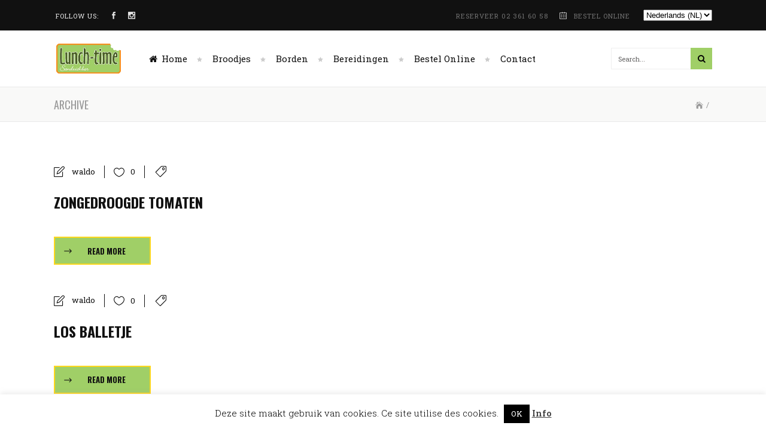

--- FILE ---
content_type: text/html; charset=UTF-8
request_url: https://www.broodjes-halle.be/menu-section/supplementen/
body_size: 14894
content:
<!DOCTYPE html>
<html lang="nl-BE">
<head>
        	
							<meta name="description" content="Bij Lunch time kan u terecht voor lekkere verse broodjes, maar u kan ook broodjes bestellen die wij dan leveren. Bij bereidingen ontdekt u het assortiment schotels dat wij ook verzorgen. Een verrassingsbrood, een koude schotel, enz. u kan er allemaal voor bij ons terecht! Lunch time is open van maandag tot vrijdag, telkens van 06u30 tot 15u. Levering van een koude schotel, verrassingsbrood, e.d. kan ook op zaterdag, dit uiteraard op bestelling.">
			
							<meta name="keywords" content="broodjes,sandwich,traiteur,schotel,soep,slaatje,cesar,tomate,crevette,halle,buizingen,huizingen,sint-pieters-leeuw,dworp,bereidingen,online,borden,lunch time,broodjes-halle">
			
		<meta charset="UTF-8"/>

		<link rel="profile" href="http://gmpg.org/xfn/11"/>
		<link rel="pingback" href="https://www.broodjes-halle.be/xmlrpc.php"/>
				<meta name="viewport" content="width=device-width,initial-scale=1,user-scalable=no">
		
	<title>Supplementen &#8211; Luchtime &#8211; Broodjes Halle</title>
<script type="application/javascript">var mkdCoreAjaxUrl = "https://www.broodjes-halle.be/wp-admin/admin-ajax.php"</script><script type="application/javascript">var mkdRestaurantAjaxUrl = "https://www.broodjes-halle.be/wp-admin/admin-ajax.php"</script><meta name='robots' content='max-image-preview:large' />
<link rel='dns-prefetch' href='//maps.googleapis.com' />
<link rel='dns-prefetch' href='//fonts.googleapis.com' />
<link rel='dns-prefetch' href='//s.w.org' />
<link rel="alternate" type="application/rss+xml" title="Luchtime - Broodjes Halle &raquo; feed" href="https://www.broodjes-halle.be/feed/" />
<link rel="alternate" type="application/rss+xml" title="Luchtime - Broodjes Halle &raquo; reactiesfeed" href="https://www.broodjes-halle.be/comments/feed/" />
<link rel="alternate" type="application/rss+xml" title="Feed Luchtime - Broodjes Halle &raquo; Supplementen Menu Section" href="https://www.broodjes-halle.be/menu-section/supplementen/feed/" />
<script type="text/javascript">
window._wpemojiSettings = {"baseUrl":"https:\/\/s.w.org\/images\/core\/emoji\/14.0.0\/72x72\/","ext":".png","svgUrl":"https:\/\/s.w.org\/images\/core\/emoji\/14.0.0\/svg\/","svgExt":".svg","source":{"concatemoji":"https:\/\/www.broodjes-halle.be\/wp-includes\/js\/wp-emoji-release.min.js?ver=6.0.11"}};
/*! This file is auto-generated */
!function(e,a,t){var n,r,o,i=a.createElement("canvas"),p=i.getContext&&i.getContext("2d");function s(e,t){var a=String.fromCharCode,e=(p.clearRect(0,0,i.width,i.height),p.fillText(a.apply(this,e),0,0),i.toDataURL());return p.clearRect(0,0,i.width,i.height),p.fillText(a.apply(this,t),0,0),e===i.toDataURL()}function c(e){var t=a.createElement("script");t.src=e,t.defer=t.type="text/javascript",a.getElementsByTagName("head")[0].appendChild(t)}for(o=Array("flag","emoji"),t.supports={everything:!0,everythingExceptFlag:!0},r=0;r<o.length;r++)t.supports[o[r]]=function(e){if(!p||!p.fillText)return!1;switch(p.textBaseline="top",p.font="600 32px Arial",e){case"flag":return s([127987,65039,8205,9895,65039],[127987,65039,8203,9895,65039])?!1:!s([55356,56826,55356,56819],[55356,56826,8203,55356,56819])&&!s([55356,57332,56128,56423,56128,56418,56128,56421,56128,56430,56128,56423,56128,56447],[55356,57332,8203,56128,56423,8203,56128,56418,8203,56128,56421,8203,56128,56430,8203,56128,56423,8203,56128,56447]);case"emoji":return!s([129777,127995,8205,129778,127999],[129777,127995,8203,129778,127999])}return!1}(o[r]),t.supports.everything=t.supports.everything&&t.supports[o[r]],"flag"!==o[r]&&(t.supports.everythingExceptFlag=t.supports.everythingExceptFlag&&t.supports[o[r]]);t.supports.everythingExceptFlag=t.supports.everythingExceptFlag&&!t.supports.flag,t.DOMReady=!1,t.readyCallback=function(){t.DOMReady=!0},t.supports.everything||(n=function(){t.readyCallback()},a.addEventListener?(a.addEventListener("DOMContentLoaded",n,!1),e.addEventListener("load",n,!1)):(e.attachEvent("onload",n),a.attachEvent("onreadystatechange",function(){"complete"===a.readyState&&t.readyCallback()})),(e=t.source||{}).concatemoji?c(e.concatemoji):e.wpemoji&&e.twemoji&&(c(e.twemoji),c(e.wpemoji)))}(window,document,window._wpemojiSettings);
</script>
<style type="text/css">
img.wp-smiley,
img.emoji {
	display: inline !important;
	border: none !important;
	box-shadow: none !important;
	height: 1em !important;
	width: 1em !important;
	margin: 0 0.07em !important;
	vertical-align: -0.1em !important;
	background: none !important;
	padding: 0 !important;
}
</style>
	<link rel='stylesheet' id='wp-block-library-css'  href='https://www.broodjes-halle.be/wp-includes/css/dist/block-library/style.min.css?ver=6.0.11' type='text/css' media='all' />
<style id='global-styles-inline-css' type='text/css'>
body{--wp--preset--color--black: #000000;--wp--preset--color--cyan-bluish-gray: #abb8c3;--wp--preset--color--white: #ffffff;--wp--preset--color--pale-pink: #f78da7;--wp--preset--color--vivid-red: #cf2e2e;--wp--preset--color--luminous-vivid-orange: #ff6900;--wp--preset--color--luminous-vivid-amber: #fcb900;--wp--preset--color--light-green-cyan: #7bdcb5;--wp--preset--color--vivid-green-cyan: #00d084;--wp--preset--color--pale-cyan-blue: #8ed1fc;--wp--preset--color--vivid-cyan-blue: #0693e3;--wp--preset--color--vivid-purple: #9b51e0;--wp--preset--gradient--vivid-cyan-blue-to-vivid-purple: linear-gradient(135deg,rgba(6,147,227,1) 0%,rgb(155,81,224) 100%);--wp--preset--gradient--light-green-cyan-to-vivid-green-cyan: linear-gradient(135deg,rgb(122,220,180) 0%,rgb(0,208,130) 100%);--wp--preset--gradient--luminous-vivid-amber-to-luminous-vivid-orange: linear-gradient(135deg,rgba(252,185,0,1) 0%,rgba(255,105,0,1) 100%);--wp--preset--gradient--luminous-vivid-orange-to-vivid-red: linear-gradient(135deg,rgba(255,105,0,1) 0%,rgb(207,46,46) 100%);--wp--preset--gradient--very-light-gray-to-cyan-bluish-gray: linear-gradient(135deg,rgb(238,238,238) 0%,rgb(169,184,195) 100%);--wp--preset--gradient--cool-to-warm-spectrum: linear-gradient(135deg,rgb(74,234,220) 0%,rgb(151,120,209) 20%,rgb(207,42,186) 40%,rgb(238,44,130) 60%,rgb(251,105,98) 80%,rgb(254,248,76) 100%);--wp--preset--gradient--blush-light-purple: linear-gradient(135deg,rgb(255,206,236) 0%,rgb(152,150,240) 100%);--wp--preset--gradient--blush-bordeaux: linear-gradient(135deg,rgb(254,205,165) 0%,rgb(254,45,45) 50%,rgb(107,0,62) 100%);--wp--preset--gradient--luminous-dusk: linear-gradient(135deg,rgb(255,203,112) 0%,rgb(199,81,192) 50%,rgb(65,88,208) 100%);--wp--preset--gradient--pale-ocean: linear-gradient(135deg,rgb(255,245,203) 0%,rgb(182,227,212) 50%,rgb(51,167,181) 100%);--wp--preset--gradient--electric-grass: linear-gradient(135deg,rgb(202,248,128) 0%,rgb(113,206,126) 100%);--wp--preset--gradient--midnight: linear-gradient(135deg,rgb(2,3,129) 0%,rgb(40,116,252) 100%);--wp--preset--duotone--dark-grayscale: url('#wp-duotone-dark-grayscale');--wp--preset--duotone--grayscale: url('#wp-duotone-grayscale');--wp--preset--duotone--purple-yellow: url('#wp-duotone-purple-yellow');--wp--preset--duotone--blue-red: url('#wp-duotone-blue-red');--wp--preset--duotone--midnight: url('#wp-duotone-midnight');--wp--preset--duotone--magenta-yellow: url('#wp-duotone-magenta-yellow');--wp--preset--duotone--purple-green: url('#wp-duotone-purple-green');--wp--preset--duotone--blue-orange: url('#wp-duotone-blue-orange');--wp--preset--font-size--small: 13px;--wp--preset--font-size--medium: 20px;--wp--preset--font-size--large: 36px;--wp--preset--font-size--x-large: 42px;}.has-black-color{color: var(--wp--preset--color--black) !important;}.has-cyan-bluish-gray-color{color: var(--wp--preset--color--cyan-bluish-gray) !important;}.has-white-color{color: var(--wp--preset--color--white) !important;}.has-pale-pink-color{color: var(--wp--preset--color--pale-pink) !important;}.has-vivid-red-color{color: var(--wp--preset--color--vivid-red) !important;}.has-luminous-vivid-orange-color{color: var(--wp--preset--color--luminous-vivid-orange) !important;}.has-luminous-vivid-amber-color{color: var(--wp--preset--color--luminous-vivid-amber) !important;}.has-light-green-cyan-color{color: var(--wp--preset--color--light-green-cyan) !important;}.has-vivid-green-cyan-color{color: var(--wp--preset--color--vivid-green-cyan) !important;}.has-pale-cyan-blue-color{color: var(--wp--preset--color--pale-cyan-blue) !important;}.has-vivid-cyan-blue-color{color: var(--wp--preset--color--vivid-cyan-blue) !important;}.has-vivid-purple-color{color: var(--wp--preset--color--vivid-purple) !important;}.has-black-background-color{background-color: var(--wp--preset--color--black) !important;}.has-cyan-bluish-gray-background-color{background-color: var(--wp--preset--color--cyan-bluish-gray) !important;}.has-white-background-color{background-color: var(--wp--preset--color--white) !important;}.has-pale-pink-background-color{background-color: var(--wp--preset--color--pale-pink) !important;}.has-vivid-red-background-color{background-color: var(--wp--preset--color--vivid-red) !important;}.has-luminous-vivid-orange-background-color{background-color: var(--wp--preset--color--luminous-vivid-orange) !important;}.has-luminous-vivid-amber-background-color{background-color: var(--wp--preset--color--luminous-vivid-amber) !important;}.has-light-green-cyan-background-color{background-color: var(--wp--preset--color--light-green-cyan) !important;}.has-vivid-green-cyan-background-color{background-color: var(--wp--preset--color--vivid-green-cyan) !important;}.has-pale-cyan-blue-background-color{background-color: var(--wp--preset--color--pale-cyan-blue) !important;}.has-vivid-cyan-blue-background-color{background-color: var(--wp--preset--color--vivid-cyan-blue) !important;}.has-vivid-purple-background-color{background-color: var(--wp--preset--color--vivid-purple) !important;}.has-black-border-color{border-color: var(--wp--preset--color--black) !important;}.has-cyan-bluish-gray-border-color{border-color: var(--wp--preset--color--cyan-bluish-gray) !important;}.has-white-border-color{border-color: var(--wp--preset--color--white) !important;}.has-pale-pink-border-color{border-color: var(--wp--preset--color--pale-pink) !important;}.has-vivid-red-border-color{border-color: var(--wp--preset--color--vivid-red) !important;}.has-luminous-vivid-orange-border-color{border-color: var(--wp--preset--color--luminous-vivid-orange) !important;}.has-luminous-vivid-amber-border-color{border-color: var(--wp--preset--color--luminous-vivid-amber) !important;}.has-light-green-cyan-border-color{border-color: var(--wp--preset--color--light-green-cyan) !important;}.has-vivid-green-cyan-border-color{border-color: var(--wp--preset--color--vivid-green-cyan) !important;}.has-pale-cyan-blue-border-color{border-color: var(--wp--preset--color--pale-cyan-blue) !important;}.has-vivid-cyan-blue-border-color{border-color: var(--wp--preset--color--vivid-cyan-blue) !important;}.has-vivid-purple-border-color{border-color: var(--wp--preset--color--vivid-purple) !important;}.has-vivid-cyan-blue-to-vivid-purple-gradient-background{background: var(--wp--preset--gradient--vivid-cyan-blue-to-vivid-purple) !important;}.has-light-green-cyan-to-vivid-green-cyan-gradient-background{background: var(--wp--preset--gradient--light-green-cyan-to-vivid-green-cyan) !important;}.has-luminous-vivid-amber-to-luminous-vivid-orange-gradient-background{background: var(--wp--preset--gradient--luminous-vivid-amber-to-luminous-vivid-orange) !important;}.has-luminous-vivid-orange-to-vivid-red-gradient-background{background: var(--wp--preset--gradient--luminous-vivid-orange-to-vivid-red) !important;}.has-very-light-gray-to-cyan-bluish-gray-gradient-background{background: var(--wp--preset--gradient--very-light-gray-to-cyan-bluish-gray) !important;}.has-cool-to-warm-spectrum-gradient-background{background: var(--wp--preset--gradient--cool-to-warm-spectrum) !important;}.has-blush-light-purple-gradient-background{background: var(--wp--preset--gradient--blush-light-purple) !important;}.has-blush-bordeaux-gradient-background{background: var(--wp--preset--gradient--blush-bordeaux) !important;}.has-luminous-dusk-gradient-background{background: var(--wp--preset--gradient--luminous-dusk) !important;}.has-pale-ocean-gradient-background{background: var(--wp--preset--gradient--pale-ocean) !important;}.has-electric-grass-gradient-background{background: var(--wp--preset--gradient--electric-grass) !important;}.has-midnight-gradient-background{background: var(--wp--preset--gradient--midnight) !important;}.has-small-font-size{font-size: var(--wp--preset--font-size--small) !important;}.has-medium-font-size{font-size: var(--wp--preset--font-size--medium) !important;}.has-large-font-size{font-size: var(--wp--preset--font-size--large) !important;}.has-x-large-font-size{font-size: var(--wp--preset--font-size--x-large) !important;}
</style>
<link rel='stylesheet' id='contact-form-7-css'  href='https://www.broodjes-halle.be/wp-content/plugins/contact-form-7/includes/css/styles.css?ver=5.6.3' type='text/css' media='all' />
<link rel='stylesheet' id='cookie-law-info-css'  href='https://www.broodjes-halle.be/wp-content/plugins/cookie-law-info/legacy/public/css/cookie-law-info-public.css?ver=3.0.2' type='text/css' media='all' />
<link rel='stylesheet' id='cookie-law-info-gdpr-css'  href='https://www.broodjes-halle.be/wp-content/plugins/cookie-law-info/legacy/public/css/cookie-law-info-gdpr.css?ver=3.0.2' type='text/css' media='all' />
<link rel='stylesheet' id='piquant-mikado-default-style-css'  href='https://www.broodjes-halle.be/wp-content/themes/piquant/style.css?ver=6.0.11' type='text/css' media='all' />
<link rel='stylesheet' id='piquant-mikado-modules-plugins-css'  href='https://www.broodjes-halle.be/wp-content/themes/piquant/assets/css/plugins.min.css?ver=6.0.11' type='text/css' media='all' />
<link rel='stylesheet' id='mediaelement-css'  href='https://www.broodjes-halle.be/wp-includes/js/mediaelement/mediaelementplayer-legacy.min.css?ver=4.2.16' type='text/css' media='all' />
<link rel='stylesheet' id='wp-mediaelement-css'  href='https://www.broodjes-halle.be/wp-includes/js/mediaelement/wp-mediaelement.min.css?ver=6.0.11' type='text/css' media='all' />
<link rel='stylesheet' id='piquant-mikado-modules-css'  href='https://www.broodjes-halle.be/wp-content/themes/piquant/assets/css/modules.min.css?ver=6.0.11' type='text/css' media='all' />
<style id='piquant-mikado-modules-inline-css' type='text/css'>
  
.widget_search input[type=submit]{
    background:  #a0cf67; //#fb8F22;
}

@media only screen and (min-width:990px) and (max-width:1024px) {
.wpb_column.vc_column_container.vc_col-sm-12.vc_hidden-sm.vc_hidden-xs.vc_col-has-fill
{
display: none !important;    
}
}

@media only screen and (min-width:1025px) and (max-width:1200px){
.mkdf-header-standard .mkdf-menu-area .mkdf-vertical-align-containers .mkdf-header-standard-menu-holder{
margin-left: 10px !important;    
}
.mkdf-main-menu > ul > li:first-child > a > span.item_outer > span.item_inner{
padding-left:5px !important;    
}
.mkdf-main-menu > ul > li > a span.item_inner{
padding-left:9px !important;
padding-right:15px !important;    
}
}
</style>
<link rel='stylesheet' id='piquant-mikado-font_awesome-css'  href='https://www.broodjes-halle.be/wp-content/themes/piquant/assets/css/font-awesome/css/font-awesome.min.css?ver=6.0.11' type='text/css' media='all' />
<link rel='stylesheet' id='piquant-mikado-font_elegant-css'  href='https://www.broodjes-halle.be/wp-content/themes/piquant/assets/css/elegant-icons/style.min.css?ver=6.0.11' type='text/css' media='all' />
<link rel='stylesheet' id='piquant-mikado-ion_icons-css'  href='https://www.broodjes-halle.be/wp-content/themes/piquant/assets/css/ion-icons/css/ionicons.min.css?ver=6.0.11' type='text/css' media='all' />
<link rel='stylesheet' id='piquant-mikado-linea_icons-css'  href='https://www.broodjes-halle.be/wp-content/themes/piquant/assets/css/linea-icons/style.css?ver=6.0.11' type='text/css' media='all' />
<link rel='stylesheet' id='piquant-mikado-simple_line_icons-css'  href='https://www.broodjes-halle.be/wp-content/themes/piquant/assets/css/simple-line-icons/simple-line-icons.css?ver=6.0.11' type='text/css' media='all' />
<link rel='stylesheet' id='piquant-mikado-dripicons-css'  href='https://www.broodjes-halle.be/wp-content/themes/piquant/assets/css/dripicons/dripicons.css?ver=6.0.11' type='text/css' media='all' />
<link rel='stylesheet' id='piquant-mikado-blog-css'  href='https://www.broodjes-halle.be/wp-content/themes/piquant/assets/css/blog.min.css?ver=6.0.11' type='text/css' media='all' />
<link rel='stylesheet' id='piquant-mikado-modules-responsive-css'  href='https://www.broodjes-halle.be/wp-content/themes/piquant/assets/css/modules-responsive.min.css?ver=6.0.11' type='text/css' media='all' />
<link rel='stylesheet' id='piquant-mikado-blog-responsive-css'  href='https://www.broodjes-halle.be/wp-content/themes/piquant/assets/css/blog-responsive.min.css?ver=6.0.11' type='text/css' media='all' />
<link rel='stylesheet' id='piquant-mikado-style-dynamic-responsive-css'  href='https://www.broodjes-halle.be/wp-content/themes/piquant/assets/css/style_dynamic_responsive.php?ver=6.0.11' type='text/css' media='all' />
<link rel='stylesheet' id='piquant-mikado-restaurant-css'  href='https://www.broodjes-halle.be/wp-content/themes/piquant/assets/css/restaurant/restaurant.min.css?ver=6.0.11' type='text/css' media='all' />
<link rel='stylesheet' id='piquant-mikado-style-dynamic-css'  href='https://www.broodjes-halle.be/wp-content/themes/piquant/assets/css/style_dynamic.php?ver=6.0.11' type='text/css' media='all' />
<link rel='stylesheet' id='js_composer_front-css'  href='https://www.broodjes-halle.be/wp-content/plugins/js_composer/assets/css/js_composer.min.css?ver=6.9.0' type='text/css' media='all' />
<link rel='stylesheet' id='piquant-mikado-google-fonts-css'  href='https://fonts.googleapis.com/css?family=Roboto+Slab%3A100%2C100italic%2C200%2C200italic%2C300%2C300italic%2C400%2C400italic%2C500%2C500italic%2C600%2C600italic%2C700%2C700italic%2C800%2C800italic%2C900%2C900italic%7COswald%3A100%2C100italic%2C200%2C200italic%2C300%2C300italic%2C400%2C400italic%2C500%2C500italic%2C600%2C600italic%2C700%2C700italic%2C800%2C800italic%2C900%2C900italic%7CShadows+Into+Light%3A100%2C100italic%2C200%2C200italic%2C300%2C300italic%2C400%2C400italic%2C500%2C500italic%2C600%2C600italic%2C700%2C700italic%2C800%2C800italic%2C900%2C900italic&#038;subset=latin%2Clatin-ext&#038;ver=1.0.0' type='text/css' media='all' />
<link rel='stylesheet' id='wpglobus-css'  href='https://www.broodjes-halle.be/wp-content/plugins/wpglobus/includes/css/wpglobus.css?ver=2.10.4' type='text/css' media='all' />
<script type='text/javascript' src='https://www.broodjes-halle.be/wp-includes/js/jquery/jquery.min.js?ver=3.6.0' id='jquery-core-js'></script>
<script type='text/javascript' src='https://www.broodjes-halle.be/wp-includes/js/jquery/jquery-migrate.min.js?ver=3.3.2' id='jquery-migrate-js'></script>
<script type='text/javascript' id='cookie-law-info-js-extra'>
/* <![CDATA[ */
var Cli_Data = {"nn_cookie_ids":[],"cookielist":[],"non_necessary_cookies":[],"ccpaEnabled":"","ccpaRegionBased":"","ccpaBarEnabled":"","strictlyEnabled":["necessary","obligatoire"],"ccpaType":"gdpr","js_blocking":"","custom_integration":"","triggerDomRefresh":"","secure_cookies":""};
var cli_cookiebar_settings = {"animate_speed_hide":"500","animate_speed_show":"500","background":"#FFF","border":"#b1a6a6c2","border_on":"","button_1_button_colour":"#000","button_1_button_hover":"#000000","button_1_link_colour":"#fff","button_1_as_button":"1","button_1_new_win":"","button_2_button_colour":"#333","button_2_button_hover":"#292929","button_2_link_colour":"#444","button_2_as_button":"","button_2_hidebar":"","button_3_button_colour":"#000","button_3_button_hover":"#000000","button_3_link_colour":"#fff","button_3_as_button":"1","button_3_new_win":"","button_4_button_colour":"#000","button_4_button_hover":"#000000","button_4_link_colour":"#fff","button_4_as_button":"1","button_7_button_colour":"#61a229","button_7_button_hover":"#4e8221","button_7_link_colour":"#fff","button_7_as_button":"1","button_7_new_win":"","font_family":"inherit","header_fix":"","notify_animate_hide":"","notify_animate_show":"1","notify_div_id":"#cookie-law-info-bar","notify_position_horizontal":"right","notify_position_vertical":"bottom","scroll_close":"1","scroll_close_reload":"","accept_close_reload":"","reject_close_reload":"","showagain_tab":"1","showagain_background":"#fff","showagain_border":"#000","showagain_div_id":"#cookie-law-info-again","showagain_x_position":"100px","text":"#000","show_once_yn":"","show_once":"10000","logging_on":"","as_popup":"","popup_overlay":"1","bar_heading_text":"","cookie_bar_as":"banner","popup_showagain_position":"bottom-right","widget_position":"left"};
var log_object = {"ajax_url":"https:\/\/www.broodjes-halle.be\/wp-admin\/admin-ajax.php"};
/* ]]> */
</script>
<script type='text/javascript' src='https://www.broodjes-halle.be/wp-content/plugins/cookie-law-info/legacy/public/js/cookie-law-info-public.js?ver=3.0.2' id='cookie-law-info-js'></script>
<script type='text/javascript' id='utils-js-extra'>
/* <![CDATA[ */
var userSettings = {"url":"\/","uid":"0","time":"1768671673","secure":"1"};
/* ]]> */
</script>
<script type='text/javascript' src='https://www.broodjes-halle.be/wp-includes/js/utils.min.js?ver=6.0.11' id='utils-js'></script>
<link rel="https://api.w.org/" href="https://www.broodjes-halle.be/wp-json/" /><link rel="EditURI" type="application/rsd+xml" title="RSD" href="https://www.broodjes-halle.be/xmlrpc.php?rsd" />
<link rel="wlwmanifest" type="application/wlwmanifest+xml" href="https://www.broodjes-halle.be/wp-includes/wlwmanifest.xml" /> 
<meta name="generator" content="WordPress 6.0.11" />
<meta name="generator" content="Powered by WPBakery Page Builder - drag and drop page builder for WordPress."/>
<meta name="generator" content="Powered by Slider Revolution 6.5.11 - responsive, Mobile-Friendly Slider Plugin for WordPress with comfortable drag and drop interface." />
			<style type="text/css" media="screen">
				.wpglobus_flag_nl{background-image:url(https://www.broodjes-halle.be/wp-content/plugins/wpglobus/flags/nl.png)}
.wpglobus_flag_fr{background-image:url(https://www.broodjes-halle.be/wp-content/plugins/wpglobus/flags/fr.png)}
			</style>
			<link rel="alternate" hreflang="nl-NL" href="https://www.broodjes-halle.be/menu-section/supplementen/" /><link rel="alternate" hreflang="fr-FR" href="https://www.broodjes-halle.be/fr/menu-section/supplementen/" /><script type="text/javascript">function setREVStartSize(e){
			//window.requestAnimationFrame(function() {				 
				window.RSIW = window.RSIW===undefined ? window.innerWidth : window.RSIW;	
				window.RSIH = window.RSIH===undefined ? window.innerHeight : window.RSIH;	
				try {								
					var pw = document.getElementById(e.c).parentNode.offsetWidth,
						newh;
					pw = pw===0 || isNaN(pw) ? window.RSIW : pw;
					e.tabw = e.tabw===undefined ? 0 : parseInt(e.tabw);
					e.thumbw = e.thumbw===undefined ? 0 : parseInt(e.thumbw);
					e.tabh = e.tabh===undefined ? 0 : parseInt(e.tabh);
					e.thumbh = e.thumbh===undefined ? 0 : parseInt(e.thumbh);
					e.tabhide = e.tabhide===undefined ? 0 : parseInt(e.tabhide);
					e.thumbhide = e.thumbhide===undefined ? 0 : parseInt(e.thumbhide);
					e.mh = e.mh===undefined || e.mh=="" || e.mh==="auto" ? 0 : parseInt(e.mh,0);		
					if(e.layout==="fullscreen" || e.l==="fullscreen") 						
						newh = Math.max(e.mh,window.RSIH);					
					else{					
						e.gw = Array.isArray(e.gw) ? e.gw : [e.gw];
						for (var i in e.rl) if (e.gw[i]===undefined || e.gw[i]===0) e.gw[i] = e.gw[i-1];					
						e.gh = e.el===undefined || e.el==="" || (Array.isArray(e.el) && e.el.length==0)? e.gh : e.el;
						e.gh = Array.isArray(e.gh) ? e.gh : [e.gh];
						for (var i in e.rl) if (e.gh[i]===undefined || e.gh[i]===0) e.gh[i] = e.gh[i-1];
											
						var nl = new Array(e.rl.length),
							ix = 0,						
							sl;					
						e.tabw = e.tabhide>=pw ? 0 : e.tabw;
						e.thumbw = e.thumbhide>=pw ? 0 : e.thumbw;
						e.tabh = e.tabhide>=pw ? 0 : e.tabh;
						e.thumbh = e.thumbhide>=pw ? 0 : e.thumbh;					
						for (var i in e.rl) nl[i] = e.rl[i]<window.RSIW ? 0 : e.rl[i];
						sl = nl[0];									
						for (var i in nl) if (sl>nl[i] && nl[i]>0) { sl = nl[i]; ix=i;}															
						var m = pw>(e.gw[ix]+e.tabw+e.thumbw) ? 1 : (pw-(e.tabw+e.thumbw)) / (e.gw[ix]);					
						newh =  (e.gh[ix] * m) + (e.tabh + e.thumbh);
					}
					var el = document.getElementById(e.c);
					if (el!==null && el) el.style.height = newh+"px";					
					el = document.getElementById(e.c+"_wrapper");
					if (el!==null && el) {
						el.style.height = newh+"px";
						el.style.display = "block";
					}
				} catch(e){
					console.log("Failure at Presize of Slider:" + e)
				}					   
			//});
		  };</script>
<noscript><style> .wpb_animate_when_almost_visible { opacity: 1; }</style></noscript></head>

<body class="archive tax-restaurant-menu-section term-supplementen term-63 mkd-core-1.4 mkd-restaurant-1.0.1 piquant-ver-1.9  mkdf-blog-installed mkdf-header-standard mkdf-sticky-header-on-scroll-up mkdf-default-mobile-header mkdf-sticky-up-mobile-header mkdf-top-bar-in-grid mkdf-side-menu-slide-from-right wpb-js-composer js-comp-ver-6.9.0 vc_responsive">
<section class="mkdf-side-menu right">
		<div class="mkdf-close-side-menu-holder">
		<div class="mkdf-close-side-menu-holder-inner">
			<a href="#" target="_self" class="mkdf-close-side-menu">
				<span aria-hidden="true" class="icon_close"></span>
			</a>
		</div>
	</div>
	</section>
<div class="mkdf-wrapper">
    <div class="mkdf-wrapper-inner">
        

<div class="mkdf-top-bar">
        <div class="mkdf-grid">
        <div class="mkdf-grid-inner clearfix">
    		        <div class="mkdf-vertical-align-containers mkdf-50-50">
            <div class="mkdf-position-left">
                <div class="mkdf-position-left-inner">
                                            <div id="custom_html-2" class="widget_text widget widget_custom_html mkdf-top-bar-widget"><div class="textwidget custom-html-widget">FOLLOW US:
    <span class="mkdf-icon-shortcode normal" style="margin: 0 13px 0 15px" data-hover-color="#ffffff" data-color="#e6e6e6">
                    <a href="https://www.facebook.com/lunchtimebuizingen/" target="_blank" rel="noopener">
        
                                    <span class="mkdf-image-icon">
						                            <span aria-hidden="true" class="mkdf-icon-font-elegant social_facebook mkdf-icon-element" style="color: #e6e6e6;font-size:12px" ></span>                                            </span>
                
                    </a>
            </span>


    <span class="mkdf-icon-shortcode normal" style="margin: 0 13px 0 0" data-hover-color="#ffffff" data-color="#e6e6e6">
                    <a href="https://instagram.com/" target="_blank" rel="noopener">
        
                                    <span class="mkdf-image-icon">
						                            <span aria-hidden="true" class="mkdf-icon-font-elegant social_instagram mkdf-icon-element" style="color: #e6e6e6;font-size:12px" ></span>                                            </span>
                
                    </a>
            </span>

</div></div>                                    </div>
            </div>
                        <div class="mkdf-position-right">
                <div class="mkdf-position-right-inner">
                                            <div id="custom_html-3" class="widget_text widget widget_custom_html mkdf-top-bar-widget"><div class="textwidget custom-html-widget"><style>
a:link, a:visited { 
  -color: #ffffff;
}
</style>

<a href="tel:+3223616058"> RESERVEER 02 361 60 58 </a>

    <span class="mkdf-icon-shortcode normal" style="margin: 0 7px 0 15px" data-hover-color="#ffffff" data-color="#e6e6e6">
                    <a href="https://www.localimus.com/nl/Bestellen-175/lunch-time-sandwichbar-broodjeszaak-buizingen/" target="_blank" rel="noopener">
        
                                    <span class="mkdf-image-icon">
						                            <i class="mkdf-icon-simple-line-icon icon-calender mkdf-icon-element" style="color: #e6e6e6;font-size:12px" ></i>                                            </span>
                
                    </a>
            </span>

 <a href="https://www.localimus.com/nl/Bestellen-175/lunch-time-sandwichbar-broodjeszaak-buizingen/">BESTEL ONLINE</a></div></div><div id="wpglobus-3" class="widget widget_wpglobus mkdf-top-bar-widget"><h2 class="widgettitle">  </h2>
<div class="select-styled"><select onchange="document.location.href = this.value;"><option class="wpglobus-selector-link "  selected value="https://www.broodjes-halle.be/menu-section/supplementen/">Nederlands&nbsp;(NL)</option><option class="wpglobus-selector-link "  value="https://www.broodjes-halle.be/fr/menu-section/supplementen/">Français&nbsp;(FR)</option></select></div></div>                                    </div>
            </div>
        </div>
            </div>
    </div>
    </div>



<header class="mkdf-page-header">
        <div class="mkdf-menu-area" >
                    <div class="mkdf-grid">
        			            <div class="mkdf-vertical-align-containers">
                <div class="mkdf-position-left">
                    <div class="mkdf-position-left-inner">
                        
<div class="mkdf-logo-wrapper">
    <a href="https://www.broodjes-halle.be/" style="height: 51px;">
        <img class="mkdf-normal-logo" src="https://www.broodjes-halle.be/wp-content/uploads/2018/11/LunchTime_Logo_Tranparant.png" alt="logo"/>
        <img class="mkdf-dark-logo" src="https://www.broodjes-halle.be/wp-content/uploads/2018/11/LunchTime_Logo_Tranparant.png" alt="dark logo"/>        <img class="mkdf-light-logo" src="https://www.broodjes-halle.be/wp-content/uploads/2018/11/LunchTime_Logo_Tranparant.png" alt="light logo"/>    </a>
</div>

                    </div>
                </div>
                <div class="mkdf-position-left mkdf-header-standard-menu-holder">
                    <div class="mkdf-position-left-inner">
                        
<nav class="mkdf-main-menu mkdf-drop-down mkdf-default-nav">
    <ul id="menu-lunchtime" class="clearfix"><li id="nav-menu-item-3404" class="menu-item menu-item-type-post_type menu-item-object-page menu-item-home  narrow"><a href="https://www.broodjes-halle.be/" class=""><span class="item_outer"><span class="item_inner"><span class="menu_icon_wrapper"><i class="menu_icon fa-home fa"></i></span><span class="item_text">Home</span></span><span class="plus"></span></span></a></li>
<li id="nav-menu-item-3063" class="menu-item menu-item-type-post_type menu-item-object-page menu-item-has-children  has_sub narrow"><a href="https://www.broodjes-halle.be/broodjes/" class=""><span class="item_outer"><span class="item_inner"><span class="menu_icon_wrapper"><i class="menu_icon null fa"></i></span><span class="item_text">Broodjes</span></span><span class="plus"></span></span></a>
<div class="second " ><div class="inner"><ul>
	<li id="nav-menu-item-3557" class="menu-item menu-item-type-post_type menu-item-object-page "><a href="https://www.broodjes-halle.be/broodjes/dranken/" class=""><span class="item_outer"><span class="item_inner"><span class="menu_icon_wrapper"><i class="menu_icon blank fa"></i></span><span class="item_text">Dranken</span></span><span class="plus"></span></span></a></li>
</ul></div></div>
</li>
<li id="nav-menu-item-3295" class="menu-item menu-item-type-post_type menu-item-object-page  narrow"><a href="https://www.broodjes-halle.be/borden/" class=""><span class="item_outer"><span class="item_inner"><span class="menu_icon_wrapper"><i class="menu_icon null fa"></i></span><span class="item_text">Borden</span></span><span class="plus"></span></span></a></li>
<li id="nav-menu-item-3065" class="menu-item menu-item-type-post_type menu-item-object-page  narrow"><a href="https://www.broodjes-halle.be/bereidingen/" class=""><span class="item_outer"><span class="item_inner"><span class="menu_icon_wrapper"><i class="menu_icon null fa"></i></span><span class="item_text">Bereidingen</span></span><span class="plus"></span></span></a></li>
<li id="nav-menu-item-3061" class="menu-item menu-item-type-custom menu-item-object-custom  narrow"><a href="https://www.localimus.com/nl/Bestellen-175/lunch-time-sandwichbar-broodjeszaak-buizingen/" class=""><span class="item_outer"><span class="item_inner"><span class="menu_icon_wrapper"><i class="menu_icon null fa"></i></span><span class="item_text">Bestel Online</span></span><span class="plus"></span></span></a></li>
<li id="nav-menu-item-3628" class="menu-item menu-item-type-post_type menu-item-object-page  narrow"><a href="https://www.broodjes-halle.be/contact/" class=""><span class="item_outer"><span class="item_inner"><span class="menu_icon_wrapper"><i class="menu_icon blank fa"></i></span><span class="item_text">Contact</span></span><span class="plus"></span></span></a></li>
</ul></nav>

                    </div>
                </div>
                <div class="mkdf-position-right">
                    <div class="mkdf-position-right-inner">
                                                    <div id="search-3" class="widget widget_search mkdf-right-from-main-menu-widget"><form role="search" method="get" id="searchform" class="searchform" action="https://www.broodjes-halle.be/">
    <div class="clearfix">
        <input placeholder="Search..." type="text" value="" name="s" id="s" />
        <input type="submit" id="searchsubmit" value="&#xf002;" />
    </div>
</form></div>                                            </div>
                </div>
            </div>
                </div>
            </div>
        
<div class="mkdf-sticky-header">
        <div class="mkdf-sticky-holder">
            <div class="mkdf-grid">
                        <div class=" mkdf-vertical-align-containers">
                <div class="mkdf-position-left">
                    <div class="mkdf-position-left-inner">
                        
<div class="mkdf-logo-wrapper">
    <a href="https://www.broodjes-halle.be/" style="height: 51px;">
        <img class="mkdf-normal-logo" src="https://www.broodjes-halle.be/wp-content/uploads/2018/11/LunchTime_Logo_Tranparant.png" alt="logo"/>
        <img class="mkdf-dark-logo" src="https://www.broodjes-halle.be/wp-content/uploads/2018/11/LunchTime_Logo_Tranparant.png" alt="dark logo"/>        <img class="mkdf-light-logo" src="https://www.broodjes-halle.be/wp-content/uploads/2018/11/LunchTime_Logo_Tranparant.png" alt="light logo"/>    </a>
</div>

                        
<nav class="mkdf-main-menu mkdf-drop-down mkdf-sticky-nav">
    <ul id="menu-lunchtime-1" class="clearfix"><li id="sticky-nav-menu-item-3404" class="menu-item menu-item-type-post_type menu-item-object-page menu-item-home  narrow"><a href="https://www.broodjes-halle.be/" class=""><span class="item_outer"><span class="item_inner"><span class="menu_icon_wrapper"><i class="menu_icon fa-home fa"></i></span><span class="item_text">Home</span></span><span class="plus"></span></span></a></li>
<li id="sticky-nav-menu-item-3063" class="menu-item menu-item-type-post_type menu-item-object-page menu-item-has-children  has_sub narrow"><a href="https://www.broodjes-halle.be/broodjes/" class=""><span class="item_outer"><span class="item_inner"><span class="menu_icon_wrapper"><i class="menu_icon null fa"></i></span><span class="item_text">Broodjes</span></span><span class="plus"></span></span></a>
<div class="second " ><div class="inner"><ul>
	<li id="sticky-nav-menu-item-3557" class="menu-item menu-item-type-post_type menu-item-object-page "><a href="https://www.broodjes-halle.be/broodjes/dranken/" class=""><span class="item_outer"><span class="item_inner"><span class="menu_icon_wrapper"><i class="menu_icon blank fa"></i></span><span class="item_text">Dranken</span></span><span class="plus"></span></span></a></li>
</ul></div></div>
</li>
<li id="sticky-nav-menu-item-3295" class="menu-item menu-item-type-post_type menu-item-object-page  narrow"><a href="https://www.broodjes-halle.be/borden/" class=""><span class="item_outer"><span class="item_inner"><span class="menu_icon_wrapper"><i class="menu_icon null fa"></i></span><span class="item_text">Borden</span></span><span class="plus"></span></span></a></li>
<li id="sticky-nav-menu-item-3065" class="menu-item menu-item-type-post_type menu-item-object-page  narrow"><a href="https://www.broodjes-halle.be/bereidingen/" class=""><span class="item_outer"><span class="item_inner"><span class="menu_icon_wrapper"><i class="menu_icon null fa"></i></span><span class="item_text">Bereidingen</span></span><span class="plus"></span></span></a></li>
<li id="sticky-nav-menu-item-3061" class="menu-item menu-item-type-custom menu-item-object-custom  narrow"><a href="https://www.localimus.com/nl/Bestellen-175/lunch-time-sandwichbar-broodjeszaak-buizingen/" class=""><span class="item_outer"><span class="item_inner"><span class="menu_icon_wrapper"><i class="menu_icon null fa"></i></span><span class="item_text">Bestel Online</span></span><span class="plus"></span></span></a></li>
<li id="sticky-nav-menu-item-3628" class="menu-item menu-item-type-post_type menu-item-object-page  narrow"><a href="https://www.broodjes-halle.be/contact/" class=""><span class="item_outer"><span class="item_inner"><span class="menu_icon_wrapper"><i class="menu_icon blank fa"></i></span><span class="item_text">Contact</span></span><span class="plus"></span></span></a></li>
</ul></nav>

                    </div>
                </div>
                <div class="mkdf-position-right">
                    <div class="mkdf-position-right-inner">
                                                    <div id="mkdf_side_area_opener-3" class="widget widget_mkdf_side_area_opener mkdf-sticky-right">        <a class="mkdf-side-menu-button-opener medium"  href="javascript:void(0)">
            <span aria-hidden="true" class="mkdf-icon-font-elegant icon_menu mkdf-side-area-icon" ></span>        </a>

	    </div>                                                </div>
                </div>
            </div>
                    </div>
            </div>
</div>

</header>


<header class="mkdf-mobile-header">
    <div class="mkdf-mobile-header-inner">
                <div class="mkdf-mobile-header-holder">
            <div class="mkdf-grid">
                <div class="mkdf-vertical-align-containers">
                                            <div class="mkdf-mobile-menu-opener">
                            <a href="javascript:void(0)">
                    <span class="mkdf-mobile-opener-icon-holder">
                        <i class="mkdf-icon-font-awesome fa fa-bars " ></i>                    </span>
                            </a>
                        </div>
                                                                <div class="mkdf-position-center">
                            <div class="mkdf-position-center-inner">
                                
<div class="mkdf-mobile-logo-wrapper">
    <a href="https://www.broodjes-halle.be/" style="height: 51px">
        <img src="https://www.broodjes-halle.be/wp-content/uploads/2018/11/LunchTime_Logo_Tranparant.png" alt="mobile-logo"/>
    </a>
</div>

                            </div>
                        </div>
                                        <div class="mkdf-position-right">
                        <div class="mkdf-position-right-inner">
                                                    </div>
                    </div>
                </div> <!-- close .mkdf-vertical-align-containers -->
            </div>
        </div>
        <nav class="mkdf-mobile-nav">
    <div class="mkdf-grid">
        <ul id="menu-lunchtime-2" class=""><li id="mobile-menu-item-3404" class="menu-item menu-item-type-post_type menu-item-object-page menu-item-home "><a href="https://www.broodjes-halle.be/" class=""><span>Home</span></a></li>
<li id="mobile-menu-item-3063" class="menu-item menu-item-type-post_type menu-item-object-page menu-item-has-children  has_sub"><a href="https://www.broodjes-halle.be/broodjes/" class=""><span>Broodjes</span></a><span class="mobile_arrow"><i class="mkdf-sub-arrow fa fa-angle-right"></i><i class="fa fa-angle-down"></i></span>
<ul class="sub_menu">
	<li id="mobile-menu-item-3557" class="menu-item menu-item-type-post_type menu-item-object-page "><a href="https://www.broodjes-halle.be/broodjes/dranken/" class=""><span>Dranken</span></a></li>
</ul>
</li>
<li id="mobile-menu-item-3295" class="menu-item menu-item-type-post_type menu-item-object-page "><a href="https://www.broodjes-halle.be/borden/" class=""><span>Borden</span></a></li>
<li id="mobile-menu-item-3065" class="menu-item menu-item-type-post_type menu-item-object-page "><a href="https://www.broodjes-halle.be/bereidingen/" class=""><span>Bereidingen</span></a></li>
<li id="mobile-menu-item-3061" class="menu-item menu-item-type-custom menu-item-object-custom "><a href="https://www.localimus.com/nl/Bestellen-175/lunch-time-sandwichbar-broodjeszaak-buizingen/" class=""><span>Bestel Online</span></a></li>
<li id="mobile-menu-item-3628" class="menu-item menu-item-type-post_type menu-item-object-page "><a href="https://www.broodjes-halle.be/contact/" class=""><span>Contact</span></a></li>
</ul>    </div>
</nav>
    </div>
</header> <!-- close .mkdf-mobile-header -->



                    <a id='mkdf-back-to-top'  href='#'>
                <span class="mkdf-back-to-top-text">Top</span>
                <span aria-hidden="true" class="arrow_carrot-up"></span>
            </a>
        
        <div class="mkdf-content" >
            <div class="mkdf-content-inner">    <div class="mkdf-title mkdf-standard-type mkdf-content-left-alignment mkdf-animation-no" style="height:57px;" data-height="57" >
        <div class="mkdf-title-image"></div>
        <div class="mkdf-title-holder" style="height:57px;">
            <div class="mkdf-container clearfix">
                <div class="mkdf-container-inner">
                    <div class="mkdf-title-subtitle-holder" style="">
                        <div class="mkdf-title-subtitle-holder-inner">
                                                                                                                            <h1 ><span>Archive</span></h1>
                                                                                                                                    <div class="mkdf-breadcrumbs-holder"> <div class="mkdf-breadcrumbs"><div class="mkdf-breadcrumbs-inner"><a href="https://www.broodjes-halle.be/"><span class="mkdf-icon-font-elegant icon_house "></span></a><span class="mkdf-delimiter">&nbsp;/&nbsp;</span></div></div></div>
                                                                                    </div>
                    </div>
                </div>
            </div>
        </div>
    </div>

	<div class="mkdf-container">
				<div class="mkdf-container-inner clearfix">
				<div class="mkdf-blog-holder mkdf-blog-type-standard">
	<article id="post-3214" class="post-3214 restaurant-menu-item type-restaurant-menu-item status-publish hentry restaurant-menu-section-supplementen">
	<div class="mkdf-post-content">
				<div class="mkdf-post-text">
			<div class="mkdf-post-text-inner">
				<div class="mkdf-post-info">
					<div class="mkdf-post-info-author mkdf-post-info-item">
    <span class="mkdf-blog-author-icon">
        <i class="mkdf-icon-simple-line-icon icon-note " ></i>    </span>
    <a class="mkdf-post-info-author-link" href="https://www.broodjes-halle.be/author/waldo/">
        waldo    </a>
</div><div class="mkdf-blog-like mkdf-post-info-item">
	<a href="#" class="mkdf-like" id="mkdf-like-3214" title="Like this"><span aria-hidden="true" class="mkdf-icon-font-elegant icon_heart_alt mkdf-like-icon-elem"></span><span>0</span></a></div>
<div class="mkdf-post-info-category mkdf-post-info-item">
	<span class="mkdf-blog-category-icon">
		<i class="mkdf-icon-simple-line-icon icon-tag " ></i>	</span>
	</div>				</div>
				<h4 class="mkdf-post-title">
	<a href="https://www.broodjes-halle.be/menu-item/zongedroogde-tomaten/" title="zongedroogde tomaten">zongedroogde tomaten</a>
</h4>				<a href="https://www.broodjes-halle.be/menu-item/zongedroogde-tomaten/" target="_self"  class="mkdf-btn mkdf-btn-medium mkdf-btn-solid mkdf-btn-icon mkdf-btn-read-more"  >            <span class="mkdf-btn-icon-holder" >            <span aria-hidden="true" class="mkdf-icon-font-elegant arrow_right mkdf-btn-icon-elem" ></span>            <span aria-hidden="true" class="mkdf-icon-font-elegant arrow_right mkdf-btn-icon-elem hover" ></span>        </span>        <span class="mkdf-btn-text">Read More</span></a>			</div>
		</div>
	</div>
</article><article id="post-3213" class="post-3213 restaurant-menu-item type-restaurant-menu-item status-publish hentry restaurant-menu-section-supplementen">
	<div class="mkdf-post-content">
				<div class="mkdf-post-text">
			<div class="mkdf-post-text-inner">
				<div class="mkdf-post-info">
					<div class="mkdf-post-info-author mkdf-post-info-item">
    <span class="mkdf-blog-author-icon">
        <i class="mkdf-icon-simple-line-icon icon-note " ></i>    </span>
    <a class="mkdf-post-info-author-link" href="https://www.broodjes-halle.be/author/waldo/">
        waldo    </a>
</div><div class="mkdf-blog-like mkdf-post-info-item">
	<a href="#" class="mkdf-like" id="mkdf-like-3213" title="Like this"><span aria-hidden="true" class="mkdf-icon-font-elegant icon_heart_alt mkdf-like-icon-elem"></span><span>0</span></a></div>
<div class="mkdf-post-info-category mkdf-post-info-item">
	<span class="mkdf-blog-category-icon">
		<i class="mkdf-icon-simple-line-icon icon-tag " ></i>	</span>
	</div>				</div>
				<h4 class="mkdf-post-title">
	<a href="https://www.broodjes-halle.be/menu-item/vers-gebakken-balletje-zonder-brood/" title="los balletje">los balletje</a>
</h4>				<a href="https://www.broodjes-halle.be/menu-item/vers-gebakken-balletje-zonder-brood/" target="_self"  class="mkdf-btn mkdf-btn-medium mkdf-btn-solid mkdf-btn-icon mkdf-btn-read-more"  >            <span class="mkdf-btn-icon-holder" >            <span aria-hidden="true" class="mkdf-icon-font-elegant arrow_right mkdf-btn-icon-elem" ></span>            <span aria-hidden="true" class="mkdf-icon-font-elegant arrow_right mkdf-btn-icon-elem hover" ></span>        </span>        <span class="mkdf-btn-text">Read More</span></a>			</div>
		</div>
	</div>
</article><article id="post-3212" class="post-3212 restaurant-menu-item type-restaurant-menu-item status-publish hentry restaurant-menu-section-supplementen">
	<div class="mkdf-post-content">
				<div class="mkdf-post-text">
			<div class="mkdf-post-text-inner">
				<div class="mkdf-post-info">
					<div class="mkdf-post-info-author mkdf-post-info-item">
    <span class="mkdf-blog-author-icon">
        <i class="mkdf-icon-simple-line-icon icon-note " ></i>    </span>
    <a class="mkdf-post-info-author-link" href="https://www.broodjes-halle.be/author/waldo/">
        waldo    </a>
</div><div class="mkdf-blog-like mkdf-post-info-item">
	<a href="#" class="mkdf-like" id="mkdf-like-3212" title="Like this"><span aria-hidden="true" class="mkdf-icon-font-elegant icon_heart_alt mkdf-like-icon-elem"></span><span>0</span></a></div>
<div class="mkdf-post-info-category mkdf-post-info-item">
	<span class="mkdf-blog-category-icon">
		<i class="mkdf-icon-simple-line-icon icon-tag " ></i>	</span>
	</div>				</div>
				<h4 class="mkdf-post-title">
	<a href="https://www.broodjes-halle.be/menu-item/smos-rauwkost/" title="smos / rauwkost">smos / rauwkost</a>
</h4>				<p class="mkdf-post-excerpt">=spec. of spec. deluxe...</p><a href="https://www.broodjes-halle.be/menu-item/smos-rauwkost/" target="_self"  class="mkdf-btn mkdf-btn-medium mkdf-btn-solid mkdf-btn-icon mkdf-btn-read-more"  >            <span class="mkdf-btn-icon-holder" >            <span aria-hidden="true" class="mkdf-icon-font-elegant arrow_right mkdf-btn-icon-elem" ></span>            <span aria-hidden="true" class="mkdf-icon-font-elegant arrow_right mkdf-btn-icon-elem hover" ></span>        </span>        <span class="mkdf-btn-text">Read More</span></a>			</div>
		</div>
	</div>
</article><article id="post-3211" class="post-3211 restaurant-menu-item type-restaurant-menu-item status-publish hentry restaurant-menu-section-supplementen">
	<div class="mkdf-post-content">
				<div class="mkdf-post-text">
			<div class="mkdf-post-text-inner">
				<div class="mkdf-post-info">
					<div class="mkdf-post-info-author mkdf-post-info-item">
    <span class="mkdf-blog-author-icon">
        <i class="mkdf-icon-simple-line-icon icon-note " ></i>    </span>
    <a class="mkdf-post-info-author-link" href="https://www.broodjes-halle.be/author/waldo/">
        waldo    </a>
</div><div class="mkdf-blog-like mkdf-post-info-item">
	<a href="#" class="mkdf-like" id="mkdf-like-3211" title="Like this"><span aria-hidden="true" class="mkdf-icon-font-elegant icon_heart_alt mkdf-like-icon-elem"></span><span>0</span></a></div>
<div class="mkdf-post-info-category mkdf-post-info-item">
	<span class="mkdf-blog-category-icon">
		<i class="mkdf-icon-simple-line-icon icon-tag " ></i>	</span>
	</div>				</div>
				<h4 class="mkdf-post-title">
	<a href="https://www.broodjes-halle.be/menu-item/saus/" title="saus">saus</a>
</h4>				<a href="https://www.broodjes-halle.be/menu-item/saus/" target="_self"  class="mkdf-btn mkdf-btn-medium mkdf-btn-solid mkdf-btn-icon mkdf-btn-read-more"  >            <span class="mkdf-btn-icon-holder" >            <span aria-hidden="true" class="mkdf-icon-font-elegant arrow_right mkdf-btn-icon-elem" ></span>            <span aria-hidden="true" class="mkdf-icon-font-elegant arrow_right mkdf-btn-icon-elem hover" ></span>        </span>        <span class="mkdf-btn-text">Read More</span></a>			</div>
		</div>
	</div>
</article><article id="post-3210" class="post-3210 restaurant-menu-item type-restaurant-menu-item status-publish hentry restaurant-menu-section-supplementen">
	<div class="mkdf-post-content">
				<div class="mkdf-post-text">
			<div class="mkdf-post-text-inner">
				<div class="mkdf-post-info">
					<div class="mkdf-post-info-author mkdf-post-info-item">
    <span class="mkdf-blog-author-icon">
        <i class="mkdf-icon-simple-line-icon icon-note " ></i>    </span>
    <a class="mkdf-post-info-author-link" href="https://www.broodjes-halle.be/author/waldo/">
        waldo    </a>
</div><div class="mkdf-blog-like mkdf-post-info-item">
	<a href="#" class="mkdf-like" id="mkdf-like-3210" title="Like this"><span aria-hidden="true" class="mkdf-icon-font-elegant icon_heart_alt mkdf-like-icon-elem"></span><span>0</span></a></div>
<div class="mkdf-post-info-category mkdf-post-info-item">
	<span class="mkdf-blog-category-icon">
		<i class="mkdf-icon-simple-line-icon icon-tag " ></i>	</span>
	</div>				</div>
				<h4 class="mkdf-post-title">
	<a href="https://www.broodjes-halle.be/menu-item/potje-sauce/" title="potje sauce">potje sauce</a>
</h4>				<a href="https://www.broodjes-halle.be/menu-item/potje-sauce/" target="_self"  class="mkdf-btn mkdf-btn-medium mkdf-btn-solid mkdf-btn-icon mkdf-btn-read-more"  >            <span class="mkdf-btn-icon-holder" >            <span aria-hidden="true" class="mkdf-icon-font-elegant arrow_right mkdf-btn-icon-elem" ></span>            <span aria-hidden="true" class="mkdf-icon-font-elegant arrow_right mkdf-btn-icon-elem hover" ></span>        </span>        <span class="mkdf-btn-text">Read More</span></a>			</div>
		</div>
	</div>
</article><article id="post-3209" class="post-3209 restaurant-menu-item type-restaurant-menu-item status-publish hentry restaurant-menu-section-supplementen">
	<div class="mkdf-post-content">
				<div class="mkdf-post-text">
			<div class="mkdf-post-text-inner">
				<div class="mkdf-post-info">
					<div class="mkdf-post-info-author mkdf-post-info-item">
    <span class="mkdf-blog-author-icon">
        <i class="mkdf-icon-simple-line-icon icon-note " ></i>    </span>
    <a class="mkdf-post-info-author-link" href="https://www.broodjes-halle.be/author/waldo/">
        waldo    </a>
</div><div class="mkdf-blog-like mkdf-post-info-item">
	<a href="#" class="mkdf-like" id="mkdf-like-3209" title="Like this"><span aria-hidden="true" class="mkdf-icon-font-elegant icon_heart_alt mkdf-like-icon-elem"></span><span>0</span></a></div>
<div class="mkdf-post-info-category mkdf-post-info-item">
	<span class="mkdf-blog-category-icon">
		<i class="mkdf-icon-simple-line-icon icon-tag " ></i>	</span>
	</div>				</div>
				<h4 class="mkdf-post-title">
	<a href="https://www.broodjes-halle.be/menu-item/kaas-vlees/" title="kaas / vlees">kaas / vlees</a>
</h4>				<a href="https://www.broodjes-halle.be/menu-item/kaas-vlees/" target="_self"  class="mkdf-btn mkdf-btn-medium mkdf-btn-solid mkdf-btn-icon mkdf-btn-read-more"  >            <span class="mkdf-btn-icon-holder" >            <span aria-hidden="true" class="mkdf-icon-font-elegant arrow_right mkdf-btn-icon-elem" ></span>            <span aria-hidden="true" class="mkdf-icon-font-elegant arrow_right mkdf-btn-icon-elem hover" ></span>        </span>        <span class="mkdf-btn-text">Read More</span></a>			</div>
		</div>
	</div>
</article><article id="post-3208" class="post-3208 restaurant-menu-item type-restaurant-menu-item status-publish hentry restaurant-menu-section-supplementen">
	<div class="mkdf-post-content">
				<div class="mkdf-post-text">
			<div class="mkdf-post-text-inner">
				<div class="mkdf-post-info">
					<div class="mkdf-post-info-author mkdf-post-info-item">
    <span class="mkdf-blog-author-icon">
        <i class="mkdf-icon-simple-line-icon icon-note " ></i>    </span>
    <a class="mkdf-post-info-author-link" href="https://www.broodjes-halle.be/author/waldo/">
        waldo    </a>
</div><div class="mkdf-blog-like mkdf-post-info-item">
	<a href="#" class="mkdf-like" id="mkdf-like-3208" title="Like this"><span aria-hidden="true" class="mkdf-icon-font-elegant icon_heart_alt mkdf-like-icon-elem"></span><span>0</span></a></div>
<div class="mkdf-post-info-category mkdf-post-info-item">
	<span class="mkdf-blog-category-icon">
		<i class="mkdf-icon-simple-line-icon icon-tag " ></i>	</span>
	</div>				</div>
				<h4 class="mkdf-post-title">
	<a href="https://www.broodjes-halle.be/menu-item/hardgekookt-ei-ansjovis/" title="hardgekookt ei / ansjovis">hardgekookt ei / ansjovis</a>
</h4>				<a href="https://www.broodjes-halle.be/menu-item/hardgekookt-ei-ansjovis/" target="_self"  class="mkdf-btn mkdf-btn-medium mkdf-btn-solid mkdf-btn-icon mkdf-btn-read-more"  >            <span class="mkdf-btn-icon-holder" >            <span aria-hidden="true" class="mkdf-icon-font-elegant arrow_right mkdf-btn-icon-elem" ></span>            <span aria-hidden="true" class="mkdf-icon-font-elegant arrow_right mkdf-btn-icon-elem hover" ></span>        </span>        <span class="mkdf-btn-text">Read More</span></a>			</div>
		</div>
	</div>
</article><article id="post-3207" class="post-3207 restaurant-menu-item type-restaurant-menu-item status-publish hentry restaurant-menu-section-supplementen">
	<div class="mkdf-post-content">
				<div class="mkdf-post-text">
			<div class="mkdf-post-text-inner">
				<div class="mkdf-post-info">
					<div class="mkdf-post-info-author mkdf-post-info-item">
    <span class="mkdf-blog-author-icon">
        <i class="mkdf-icon-simple-line-icon icon-note " ></i>    </span>
    <a class="mkdf-post-info-author-link" href="https://www.broodjes-halle.be/author/waldo/">
        waldo    </a>
</div><div class="mkdf-blog-like mkdf-post-info-item">
	<a href="#" class="mkdf-like" id="mkdf-like-3207" title="Like this"><span aria-hidden="true" class="mkdf-icon-font-elegant icon_heart_alt mkdf-like-icon-elem"></span><span>0</span></a></div>
<div class="mkdf-post-info-category mkdf-post-info-item">
	<span class="mkdf-blog-category-icon">
		<i class="mkdf-icon-simple-line-icon icon-tag " ></i>	</span>
	</div>				</div>
				<h4 class="mkdf-post-title">
	<a href="https://www.broodjes-halle.be/menu-item/1-soort-groente/" title="1 soort groente">1 soort groente</a>
</h4>				<a href="https://www.broodjes-halle.be/menu-item/1-soort-groente/" target="_self"  class="mkdf-btn mkdf-btn-medium mkdf-btn-solid mkdf-btn-icon mkdf-btn-read-more"  >            <span class="mkdf-btn-icon-holder" >            <span aria-hidden="true" class="mkdf-icon-font-elegant arrow_right mkdf-btn-icon-elem" ></span>            <span aria-hidden="true" class="mkdf-icon-font-elegant arrow_right mkdf-btn-icon-elem hover" ></span>        </span>        <span class="mkdf-btn-text">Read More</span></a>			</div>
		</div>
	</div>
</article>
	<div class="mkdf-prev-next-pagination">
	
	</div></div>

		</div>
			</div>
</div> <!-- close div.content_inner -->
</div> <!-- close div.content -->

<footer >
	<div class="mkdf-footer-inner clearfix">

		
<div class="mkdf-footer-top-holder">
	<div class="mkdf-footer-top ">
		
		<div class="mkdf-container">
			<div class="mkdf-container-inner">

		<div class="mkdf-three-columns clearfix">
	<div class="mkdf-three-columns-inner">
		<div class="mkdf-column">
			<div class="mkdf-column-inner">
				<div id="custom_html-6" class="widget_text widget mkdf-footer-column-1 widget_custom_html"><h4 class="mkdf-footer-widget-title">Info:</h4><div class="textwidget custom-html-widget"><table>
	<tr style="border: none;">
		<td>
			
    <span class="mkdf-icon-shortcode normal mkdf-icon-tiny"  data-color="#ffffff">
                    <a href="mailto:info@broodjes-halle.be" target="_self" rel="noopener">
        
                                    <span class="mkdf-image-icon">
						                            <i class="mkdf-icon-font-awesome fa fa-envelope mkdf-icon-element" style="color: #ffffff" ></i>                                            </span>
                
                    </a>
            </span>


		</td>
		<td style="text-align: left;">
			<a href="mailto:info@broodjes-halle.be">info@broodjes-halle.be</a>
		</td>
	</tr>
	<tr style="border: none;">
		<td>
			
    <span class="mkdf-icon-shortcode normal mkdf-icon-tiny"  data-color="#ffffff">
                    <a href="tel:+32%202%20361%2060%2058" target="_self" rel="noopener">
        
                                    <span class="mkdf-image-icon">
						                            <i class="mkdf-icon-font-awesome fa fa-phone mkdf-icon-element" style="color: #ffffff" ></i>                                            </span>
                
                    </a>
            </span>


		</td>
		<td style="text-align: left;">
			<a href="tel:+32 2 361 60 58">02 361 60 58</a>
		</td>
	</tr>
	<tr style="border: none;">
		<td>
			
    <span class="mkdf-icon-shortcode normal mkdf-icon-tiny"  data-color="#ffffff">
                    <a href="tel:+32%202%20361%2083%2076" target="_self" rel="noopener">
        
                                    <span class="mkdf-image-icon">
						                            <i class="mkdf-icon-font-awesome fa fa-fax mkdf-icon-element" style="color: #ffffff" ></i>                                            </span>
                
                    </a>
            </span>


		</td>
		<td style="text-align: left;">
			<a href="tel:+32 2 361 83 76">02 361 83 76</a>
		</td>
	</tr>
	<tr style="border: none;">
		<td>
			
    <span class="mkdf-icon-shortcode normal mkdf-icon-tiny"  data-color="#ffffff">
                    <a href="https://www.google.com/maps/place/Emiel+Derooverlaan+2,+1501+Halle/@50.7449011,4.265956,17z" target="_self" rel="noopener">
        
                                    <span class="mkdf-image-icon">
						                            <i class="mkdf-icon-font-awesome fa fa-map-marker mkdf-icon-element" style="color: #ffffff" ></i>                                            </span>
                
                    </a>
            </span>


		</td>
		<td style="text-align: left;">
			<a href="https://www.google.com/maps/place/Emiel+Derooverlaan+2,+1501+Halle/@50.7449011,4.265956,17z">Derooverlaan 2 (hoek Alsembergsestwg)
<br>1501 Halle (Buizingen)</a>
		</td>
	</tr>
	
</table></div></div>			</div>
		</div>
		<div class="mkdf-column">
			<div class="mkdf-column-inner">
				<div id="custom_html-7" class="widget_text widget mkdf-footer-column-2 widget_custom_html"><h4 class="mkdf-footer-widget-title">Wij aanvaarden:</h4><div class="textwidget custom-html-widget"><center> <img src="https://www.broodjes-halle.be/wp-content/uploads/2018/11/Bancontact_250.png" width="125" height="138" alt="bancontact"> 
</center></div></div>			</div>
		</div>
		<div class="mkdf-column">
			<div class="mkdf-column-inner">
				<div id="custom_html-8" class="widget_text widget mkdf-footer-column-3 widget_custom_html"><div class="textwidget custom-html-widget"></div></div>			</div>
		</div>
	</div>
</div>			</div>
		</div>
		</div>
</div>

<div class="mkdf-footer-bottom-holder">
	<div class="mkdf-footer-bottom-holder-inner">
					<div class="mkdf-container">
				<div class="mkdf-container-inner">

		<div class="mkdf-two-columns-50-50 clearfix">
	<div class="mkdf-two-columns-50-50-inner">
		<div class="mkdf-column">
			<div class="mkdf-column-inner">
				<div id="custom_html-5" class="widget_text widget mkdf-footer-bottom-left widget_custom_html"><div class="textwidget custom-html-widget">Created and copyright by: <a href="https://www.hellopc.be" rel="designer">Waldo Wauters</a> - <a href="https://www.hellopc.be" rel="site"><img src="https://www.hellopc.be/wp-content/uploads/2017/01/hellopc_logo_wit_copyright_retina.png" width="72" height="30" align="center"/>​ </a></div></div>			</div>
		</div>
		<div class="mkdf-column">
			<div class="mkdf-column-inner">
				<div id="custom_html-4" class="widget_text widget mkdf-footer-bottom-left widget_custom_html"><div class="textwidget custom-html-widget">VOLG ONS:
    <span class="mkdf-icon-shortcode normal" style="margin: 0 13px 0 15px" data-hover-color="#ffffff" data-color="#e6e6e6">
                    <a href="https://www.facebook.com/lunchtimebuizingen/" target="_blank" rel="noopener">
        
                                    <span class="mkdf-image-icon">
						                            <span aria-hidden="true" class="mkdf-icon-font-elegant social_facebook mkdf-icon-element" style="color: #e6e6e6;font-size:12px" ></span>                                            </span>
                
                    </a>
            </span>


    <span class="mkdf-icon-shortcode normal" style="margin: 0 13px 0 0" data-hover-color="#ffffff" data-color="#e6e6e6">
                    <a href="https://instagram.com/" target="_blank" rel="noopener">
        
                                    <span class="mkdf-image-icon">
						                            <span aria-hidden="true" class="mkdf-icon-font-elegant social_instagram mkdf-icon-element" style="color: #e6e6e6;font-size:12px" ></span>                                            </span>
                
                    </a>
            </span>

</div></div>			</div>
		</div>
	</div>
</div>				</div>
			</div>
				</div>
	</div>

	</div>
</footer>

</div> <!-- close div.mkdf-wrapper-inner  -->
</div> <!-- close div.mkdf-wrapper -->

		<script type="text/javascript">
			window.RS_MODULES = window.RS_MODULES || {};
			window.RS_MODULES.modules = window.RS_MODULES.modules || {};
			window.RS_MODULES.waiting = window.RS_MODULES.waiting || [];
			window.RS_MODULES.defered = true;
			window.RS_MODULES.moduleWaiting = window.RS_MODULES.moduleWaiting || {};
			window.RS_MODULES.type = 'compiled';
		</script>
		<!--googleoff: all--><div id="cookie-law-info-bar" data-nosnippet="true"><span>Deze site maakt gebruik van cookies. Ce site utilise des cookies. <a role='button' data-cli_action="accept" id="cookie_action_close_header" class="medium cli-plugin-button cli-plugin-main-button cookie_action_close_header cli_action_button wt-cli-accept-btn">OK</a> <a href="https://www.broodjes-halle.be/about" id="CONSTANT_OPEN_URL" target="_blank" class="cli-plugin-main-link">Info</a></span></div><div id="cookie-law-info-again" data-nosnippet="true"><span id="cookie_hdr_showagain">Privacy &amp; Cookies Policy</span></div><div class="cli-modal" data-nosnippet="true" id="cliSettingsPopup" tabindex="-1" role="dialog" aria-labelledby="cliSettingsPopup" aria-hidden="true">
  <div class="cli-modal-dialog" role="document">
	<div class="cli-modal-content cli-bar-popup">
		  <button type="button" class="cli-modal-close" id="cliModalClose">
			<svg class="" viewBox="0 0 24 24"><path d="M19 6.41l-1.41-1.41-5.59 5.59-5.59-5.59-1.41 1.41 5.59 5.59-5.59 5.59 1.41 1.41 5.59-5.59 5.59 5.59 1.41-1.41-5.59-5.59z"></path><path d="M0 0h24v24h-24z" fill="none"></path></svg>
			<span class="wt-cli-sr-only">Sluiten</span>
		  </button>
		  <div class="cli-modal-body">
			<div class="cli-container-fluid cli-tab-container">
	<div class="cli-row">
		<div class="cli-col-12 cli-align-items-stretch cli-px-0">
			<div class="cli-privacy-overview">
				<h4>Privacy Overview</h4>				<div class="cli-privacy-content">
					<div class="cli-privacy-content-text">This website uses cookies to improve your experience while you navigate through the website. Out of these, the cookies that are categorized as necessary are stored on your browser as they are essential for the working of basic functionalities of the website. We also use third-party cookies that help us analyze and understand how you use this website. These cookies will be stored in your browser only with your consent. You also have the option to opt-out of these cookies. But opting out of some of these cookies may affect your browsing experience.</div>
				</div>
				<a class="cli-privacy-readmore" aria-label="Meer tonen" role="button" data-readmore-text="Meer tonen" data-readless-text="Minder tonen"></a>			</div>
		</div>
		<div class="cli-col-12 cli-align-items-stretch cli-px-0 cli-tab-section-container">
												<div class="cli-tab-section">
						<div class="cli-tab-header">
							<a role="button" tabindex="0" class="cli-nav-link cli-settings-mobile" data-target="necessary" data-toggle="cli-toggle-tab">
								Necessary							</a>
															<div class="wt-cli-necessary-checkbox">
									<input type="checkbox" class="cli-user-preference-checkbox"  id="wt-cli-checkbox-necessary" data-id="checkbox-necessary" checked="checked"  />
									<label class="form-check-label" for="wt-cli-checkbox-necessary">Necessary</label>
								</div>
								<span class="cli-necessary-caption">Altijd ingeschakeld</span>
													</div>
						<div class="cli-tab-content">
							<div class="cli-tab-pane cli-fade" data-id="necessary">
								<div class="wt-cli-cookie-description">
									Necessary cookies are absolutely essential for the website to function properly. This category only includes cookies that ensures basic functionalities and security features of the website. These cookies do not store any personal information.								</div>
							</div>
						</div>
					</div>
																	<div class="cli-tab-section">
						<div class="cli-tab-header">
							<a role="button" tabindex="0" class="cli-nav-link cli-settings-mobile" data-target="non-necessary" data-toggle="cli-toggle-tab">
								Non-necessary							</a>
															<div class="cli-switch">
									<input type="checkbox" id="wt-cli-checkbox-non-necessary" class="cli-user-preference-checkbox"  data-id="checkbox-non-necessary" checked='checked' />
									<label for="wt-cli-checkbox-non-necessary" class="cli-slider" data-cli-enable="Ingeschakeld" data-cli-disable="Uitgeschakeld"><span class="wt-cli-sr-only">Non-necessary</span></label>
								</div>
													</div>
						<div class="cli-tab-content">
							<div class="cli-tab-pane cli-fade" data-id="non-necessary">
								<div class="wt-cli-cookie-description">
									Any cookies that may not be particularly necessary for the website to function and is used specifically to collect user personal data via analytics, ads, other embedded contents are termed as non-necessary cookies. It is mandatory to procure user consent prior to running these cookies on your website.								</div>
							</div>
						</div>
					</div>
										</div>
	</div>
</div>
		  </div>
		  <div class="cli-modal-footer">
			<div class="wt-cli-element cli-container-fluid cli-tab-container">
				<div class="cli-row">
					<div class="cli-col-12 cli-align-items-stretch cli-px-0">
						<div class="cli-tab-footer wt-cli-privacy-overview-actions">
						
															<a id="wt-cli-privacy-save-btn" role="button" tabindex="0" data-cli-action="accept" class="wt-cli-privacy-btn cli_setting_save_button wt-cli-privacy-accept-btn cli-btn">OPSLAAN &amp; ACCEPTEREN</a>
													</div>
						
					</div>
				</div>
			</div>
		</div>
	</div>
  </div>
</div>
<div class="cli-modal-backdrop cli-fade cli-settings-overlay"></div>
<div class="cli-modal-backdrop cli-fade cli-popupbar-overlay"></div>
<!--googleon: all--><link rel='stylesheet' id='rs-plugin-settings-css'  href='https://www.broodjes-halle.be/wp-content/plugins/revslider/public/assets/css/rs6.css?ver=6.5.11' type='text/css' media='all' />
<style id='rs-plugin-settings-inline-css' type='text/css'>
#rs-demo-id {}
</style>
<script type='text/javascript' src='https://www.broodjes-halle.be/wp-content/plugins/contact-form-7/includes/swv/js/index.js?ver=5.6.3' id='swv-js'></script>
<script type='text/javascript' id='contact-form-7-js-extra'>
/* <![CDATA[ */
var wpcf7 = {"api":{"root":"https:\/\/www.broodjes-halle.be\/wp-json\/","namespace":"contact-form-7\/v1"}};
/* ]]> */
</script>
<script type='text/javascript' src='https://www.broodjes-halle.be/wp-content/plugins/contact-form-7/includes/js/index.js?ver=5.6.3' id='contact-form-7-js'></script>
<script type='text/javascript' src='https://www.broodjes-halle.be/wp-content/plugins/revslider/public/assets/js/rbtools.min.js?ver=6.5.11' defer async id='tp-tools-js'></script>
<script type='text/javascript' src='https://www.broodjes-halle.be/wp-content/plugins/revslider/public/assets/js/rs6.min.js?ver=6.5.11' defer async id='revmin-js'></script>
<script type='text/javascript' src='https://www.broodjes-halle.be/wp-includes/js/jquery/ui/core.min.js?ver=1.13.1' id='jquery-ui-core-js'></script>
<script type='text/javascript' src='https://www.broodjes-halle.be/wp-includes/js/jquery/ui/tabs.min.js?ver=1.13.1' id='jquery-ui-tabs-js'></script>
<script type='text/javascript' src='https://www.broodjes-halle.be/wp-includes/js/jquery/ui/accordion.min.js?ver=1.13.1' id='jquery-ui-accordion-js'></script>
<script type='text/javascript' id='mediaelement-core-js-before'>
var mejsL10n = {"language":"nl","strings":{"mejs.download-file":"Download bestand","mejs.install-flash":"Je gebruikt een browser die geen Flash Player heeft ingeschakeld of ge\u00efnstalleerd. Zet de Flash Player plugin aan of download de nieuwste versie van https:\/\/get.adobe.com\/flashplayer\/","mejs.fullscreen":"Volledig scherm","mejs.play":"Afspelen","mejs.pause":"Pauzeren","mejs.time-slider":"Tijdregelaar","mejs.time-help-text":"Gebruik de Links\/Rechts-pijltoetsen om \u00e9\u00e9n seconde vooruit te spoelen, Omhoog\/Omlaag-pijltoetsen om tien seconden vooruit te spoelen.","mejs.live-broadcast":"Live uitzending","mejs.volume-help-text":"Gebruik Omhoog\/Omlaag-pijltoetsen om het volume te verhogen of te verlagen.","mejs.unmute":"Geluid aan","mejs.mute":"Afbreken","mejs.volume-slider":"Volumeregelaar","mejs.video-player":"Videospeler","mejs.audio-player":"Audiospeler","mejs.captions-subtitles":"Onderschriften\/ondertitels","mejs.captions-chapters":"Hoofdstukken","mejs.none":"Geen","mejs.afrikaans":"Afrikaans","mejs.albanian":"Albanees","mejs.arabic":"Arabisch","mejs.belarusian":"Wit-Russisch","mejs.bulgarian":"Bulgaars","mejs.catalan":"Catalaans","mejs.chinese":"Chinees","mejs.chinese-simplified":"Chinees (Versimpeld)","mejs.chinese-traditional":"Chinees (Traditioneel)","mejs.croatian":"Kroatisch","mejs.czech":"Tsjechisch","mejs.danish":"Deens","mejs.dutch":"Nederlands","mejs.english":"Engels","mejs.estonian":"Estlands","mejs.filipino":"Filipijns","mejs.finnish":"Fins","mejs.french":"Frans","mejs.galician":"Galicisch","mejs.german":"Duits","mejs.greek":"Grieks","mejs.haitian-creole":"Ha\u00eftiaans Creools","mejs.hebrew":"Hebreeuws","mejs.hindi":"Hindi","mejs.hungarian":"Hongaars","mejs.icelandic":"IJslands","mejs.indonesian":"Indonesisch","mejs.irish":"Iers","mejs.italian":"Italiaans","mejs.japanese":"Japans","mejs.korean":"Koreaans","mejs.latvian":"Lets","mejs.lithuanian":"Litouws","mejs.macedonian":"Macedonisch","mejs.malay":"Maleis","mejs.maltese":"Maltees","mejs.norwegian":"Noors","mejs.persian":"Perzisch","mejs.polish":"Pools","mejs.portuguese":"Portugees","mejs.romanian":"Roemeens","mejs.russian":"Russisch","mejs.serbian":"Servisch","mejs.slovak":"Slovaaks","mejs.slovenian":"Sloveens","mejs.spanish":"Spaans","mejs.swahili":"Swahili","mejs.swedish":"Zweeds","mejs.tagalog":"Tagalog","mejs.thai":"Thais","mejs.turkish":"Turks","mejs.ukrainian":"Oekra\u00efens","mejs.vietnamese":"Vietnamees","mejs.welsh":"Welsh","mejs.yiddish":"Jiddisch"}};
</script>
<script type='text/javascript' src='https://www.broodjes-halle.be/wp-includes/js/mediaelement/mediaelement-and-player.min.js?ver=4.2.16' id='mediaelement-core-js'></script>
<script type='text/javascript' src='https://www.broodjes-halle.be/wp-includes/js/mediaelement/mediaelement-migrate.min.js?ver=6.0.11' id='mediaelement-migrate-js'></script>
<script type='text/javascript' id='mediaelement-js-extra'>
/* <![CDATA[ */
var _wpmejsSettings = {"pluginPath":"\/wp-includes\/js\/mediaelement\/","classPrefix":"mejs-","stretching":"responsive"};
/* ]]> */
</script>
<script type='text/javascript' src='https://www.broodjes-halle.be/wp-includes/js/mediaelement/wp-mediaelement.min.js?ver=6.0.11' id='wp-mediaelement-js'></script>
<script type='text/javascript' src='https://www.broodjes-halle.be/wp-content/themes/piquant/assets/js/modules/plugins/jquery.appear.js?ver=6.0.11' id='appear-js'></script>
<script type='text/javascript' src='https://www.broodjes-halle.be/wp-content/themes/piquant/assets/js/modules/plugins/modernizr.custom.85257.js?ver=6.0.11' id='modernizr-js'></script>
<script type='text/javascript' src='https://www.broodjes-halle.be/wp-includes/js/hoverIntent.min.js?ver=1.10.2' id='hoverIntent-js'></script>
<script type='text/javascript' src='https://www.broodjes-halle.be/wp-content/themes/piquant/assets/js/modules/plugins/jquery.plugin.js?ver=6.0.11' id='jquery-plugin-js'></script>
<script type='text/javascript' src='https://www.broodjes-halle.be/wp-content/themes/piquant/assets/js/modules/plugins/jquery.countdown.min.js?ver=6.0.11' id='countdown-js'></script>
<script type='text/javascript' src='https://www.broodjes-halle.be/wp-content/themes/piquant/assets/js/modules/plugins/owl.carousel.min.js?ver=6.0.11' id='owl-carousel-js'></script>
<script type='text/javascript' src='https://www.broodjes-halle.be/wp-content/themes/piquant/assets/js/modules/plugins/parallax.min.js?ver=6.0.11' id='parallax-js'></script>
<script type='text/javascript' src='https://www.broodjes-halle.be/wp-content/themes/piquant/assets/js/modules/plugins/select2.min.js?ver=6.0.11' id='select2-js'></script>
<script type='text/javascript' src='https://www.broodjes-halle.be/wp-content/themes/piquant/assets/js/modules/plugins/easypiechart.js?ver=6.0.11' id='easypiechart-js'></script>
<script type='text/javascript' src='https://www.broodjes-halle.be/wp-content/themes/piquant/assets/js/modules/plugins/jquery.waypoints.min.js?ver=6.0.11' id='waypoints-js'></script>
<script type='text/javascript' src='https://www.broodjes-halle.be/wp-content/themes/piquant/assets/js/modules/plugins/Chart.min.js?ver=6.0.11' id='Chart-js'></script>
<script type='text/javascript' src='https://www.broodjes-halle.be/wp-content/themes/piquant/assets/js/modules/plugins/counter.js?ver=6.0.11' id='counter-js'></script>
<script type='text/javascript' src='https://www.broodjes-halle.be/wp-content/themes/piquant/assets/js/modules/plugins/fluidvids.min.js?ver=6.0.11' id='fluidvids-js'></script>
<script type='text/javascript' src='https://www.broodjes-halle.be/wp-content/themes/piquant/assets/js/modules/plugins/jquery.prettyPhoto.js?ver=6.0.11' id='prettyPhoto-js'></script>
<script type='text/javascript' src='https://www.broodjes-halle.be/wp-content/themes/piquant/assets/js/modules/plugins/jquery.nicescroll.min.js?ver=6.0.11' id='nicescroll-js'></script>
<script type='text/javascript' src='https://www.broodjes-halle.be/wp-content/themes/piquant/assets/js/modules/plugins/ScrollToPlugin.min.js?ver=6.0.11' id='ScrollToPlugin-js'></script>
<script type='text/javascript' src='https://www.broodjes-halle.be/wp-content/themes/piquant/assets/js/modules/plugins/TweenLite.min.js?ver=6.0.11' id='TweenLite-js'></script>
<script type='text/javascript' src='https://www.broodjes-halle.be/wp-content/themes/piquant/assets/js/modules/plugins/jquery.mixitup.min.js?ver=6.0.11' id='mixitup-js'></script>
<script type='text/javascript' src='https://www.broodjes-halle.be/wp-content/themes/piquant/assets/js/modules/plugins/jquery.waitforimages.js?ver=6.0.11' id='waitforimages-js'></script>
<script type='text/javascript' src='https://www.broodjes-halle.be/wp-content/themes/piquant/assets/js/modules/plugins/jquery.infinitescroll.min.js?ver=6.0.11' id='infinitescroll-js'></script>
<script type='text/javascript' src='https://www.broodjes-halle.be/wp-content/themes/piquant/assets/js/modules/plugins/jquery.easing.1.3.js?ver=6.0.11' id='easing-js'></script>
<script type='text/javascript' src='https://www.broodjes-halle.be/wp-content/themes/piquant/assets/js/modules/plugins/jquery.flexslider-min.js?ver=6.0.11' id='flexslider-js'></script>
<script type='text/javascript' src='https://www.broodjes-halle.be/wp-content/themes/piquant/assets/js/modules/plugins/skrollr.js?ver=6.0.11' id='skrollr-js'></script>
<script type='text/javascript' src='https://www.broodjes-halle.be/wp-content/themes/piquant/assets/js/modules/plugins/bootstrapCarousel.js?ver=6.0.11' id='bootstrapCarousel-js'></script>
<script type='text/javascript' src='https://www.broodjes-halle.be/wp-content/themes/piquant/assets/js/modules/plugins/jquery.touchSwipe.min.js?ver=6.0.11' id='touchSwipe-js'></script>
<script type='text/javascript' src='https://www.broodjes-halle.be/wp-content/plugins/js_composer/assets/lib/bower/isotope/dist/isotope.pkgd.min.js?ver=6.9.0' id='isotope-js'></script>
<script type='text/javascript' src='https://maps.googleapis.com/maps/api/js?key=AIzaSyC-XvuBAyBfugr_WiR_g14W6pc94b4O4lA&#038;ver=6.0.11' id='google_map_api-js'></script>
<script type='text/javascript' id='piquant-mikado-modules-js-extra'>
/* <![CDATA[ */
var mkdfGlobalVars = {"vars":{"mkdfAddForAdminBar":0,"mkdfElementAppearAmount":-150,"mkdfFinishedMessage":"No more posts","mkdfMessage":"Loading new posts...","mkdfTopBarHeight":51,"mkdfStickyHeaderHeight":60,"mkdfStickyHeaderTransparencyHeight":60,"mkdfLogoAreaHeight":0,"mkdfMenuAreaHeight":146,"mkdfMobileHeaderHeight":100}};
var mkdfPerPageVars = {"vars":{"mkdfStickyScrollAmount":0,"mkdfHeaderTransparencyHeight":0}};
/* ]]> */
</script>
<script type='text/javascript' src='https://www.broodjes-halle.be/wp-content/themes/piquant/assets/js/modules.js?ver=6.0.11' id='piquant-mikado-modules-js'></script>
<script type='text/javascript' src='https://www.broodjes-halle.be/wp-content/themes/piquant/assets/js/blog.min.js?ver=6.0.11' id='piquant-mikado-blog-js'></script>
<script type='text/javascript' id='wpb_composer_front_js-js-extra'>
/* <![CDATA[ */
var vcData = {"currentTheme":{"slug":"piquant"}};
/* ]]> */
</script>
<script type='text/javascript' src='https://www.broodjes-halle.be/wp-content/plugins/js_composer/assets/js/dist/js_composer_front.min.js?ver=6.9.0' id='wpb_composer_front_js-js'></script>
<script type='text/javascript' id='piquant-mikado-like-js-extra'>
/* <![CDATA[ */
var mkdfLike = {"ajaxurl":"https:\/\/www.broodjes-halle.be\/wp-admin\/admin-ajax.php"};
/* ]]> */
</script>
<script type='text/javascript' src='https://www.broodjes-halle.be/wp-content/themes/piquant/assets/js/like.min.js?ver=1.0' id='piquant-mikado-like-js'></script>
<script type='text/javascript' src='https://www.broodjes-halle.be/wp-includes/js/jquery/ui/datepicker.min.js?ver=1.13.1' id='jquery-ui-datepicker-js'></script>
<script type='text/javascript' id='jquery-ui-datepicker-js-after'>
jQuery(function(jQuery){jQuery.datepicker.setDefaults({"closeText":"Sluiten","currentText":"Vandaag","monthNames":["januari","februari","maart","april","mei","juni","juli","augustus","september","oktober","november","december"],"monthNamesShort":["jan","feb","mrt","apr","mei","jun","jul","aug","sep","okt","nov","dec"],"nextText":"Volgende","prevText":"Vorige","dayNames":["zondag","maandag","dinsdag","woensdag","donderdag","vrijdag","zaterdag"],"dayNamesShort":["zo","ma","di","wo","do","vr","za"],"dayNamesMin":["Z","M","D","W","D","V","Z"],"dateFormat":"d MM yy","firstDay":1,"isRTL":false});});
</script>
<script type='text/javascript' src='https://www.broodjes-halle.be/wp-content/themes/piquant/assets/js/restaurant.min.js?ver=1' id='piquant-mikado-restaurant-js'></script>
<script type='text/javascript' id='wpglobus-js-extra'>
/* <![CDATA[ */
var WPGlobus = {"version":"2.10.4","language":"nl","enabledLanguages":["nl","fr"]};
/* ]]> */
</script>
<script type='text/javascript' src='https://www.broodjes-halle.be/wp-content/plugins/wpglobus/includes/js/wpglobus.min.js?ver=2.10.4' id='wpglobus-js'></script>
</body>
</html>

--- FILE ---
content_type: text/css
request_url: https://www.broodjes-halle.be/wp-content/themes/piquant/assets/css/modules-responsive.min.css?ver=6.0.11
body_size: 3496
content:
@media only screen and (max-width:1200px){.mkdf-container-inner,.mkdf-grid,.mkdf-grid-section .mkdf-section-inner,.mkdf-slider .carousel-inner .mkdf-slider-content-outer{width:950px}}@media only screen and (max-width:1024px){.mkdf-container-inner,.mkdf-grid,.mkdf-grid-section .mkdf-section-inner,.mkdf-slider .carousel-inner .mkdf-slider-content-outer{width:768px}}@media only screen and (max-width:768px){.mkdf-container-inner,.mkdf-grid,.mkdf-grid-section .mkdf-section-inner,.mkdf-slider .carousel-inner .mkdf-slider-content-outer{width:600px}}@media only screen and (max-width:600px){.mkdf-container-inner,.mkdf-grid,.mkdf-grid-section .mkdf-section-inner,.mkdf-slider .carousel-inner .mkdf-slider-content-outer{width:420px}}@media only screen and (max-width:480px){.mkdf-container-inner,.mkdf-grid,.mkdf-grid-section .mkdf-section-inner,.mkdf-slider .carousel-inner .mkdf-slider-content-outer{width:300px}}@media only screen and (max-width:320px){.mkdf-container-inner,.mkdf-grid,.mkdf-grid-section .mkdf-section-inner,.mkdf-slider .carousel-inner .mkdf-slider-content-outer{width:95%}}@media only screen and (max-width:1200px){.mkdf-boxed .mkdf-wrapper .mkdf-footer-inner,.mkdf-boxed .mkdf-wrapper .mkdf-wrapper-inner{width:1000px}}@media only screen and (max-width:1024px){.mkdf-boxed .mkdf-wrapper .mkdf-footer-inner,.mkdf-boxed .mkdf-wrapper .mkdf-wrapper-inner{width:818px}}@media only screen and (max-width:768px){.mkdf-boxed .mkdf-wrapper .mkdf-footer-inner,.mkdf-boxed .mkdf-wrapper .mkdf-wrapper-inner{width:650px}}@media only screen and (max-width:600px){.mkdf-boxed .mkdf-wrapper .mkdf-footer-inner,.mkdf-boxed .mkdf-wrapper .mkdf-wrapper-inner{width:470px}}@media only screen and (max-width:480px){.mkdf-boxed .mkdf-wrapper .mkdf-footer-inner,.mkdf-boxed .mkdf-wrapper .mkdf-wrapper-inner{width:350px}}@media only screen and (max-width:320px){.mkdf-boxed .mkdf-wrapper .mkdf-footer-inner,.mkdf-boxed .mkdf-wrapper .mkdf-wrapper-inner{width:96%}}@media only screen and (max-width:1024px){.mkdf-content{margin-top:0!important}.vc_row.vc_inner.mkdf-row-overlap{margin-top:-70px}}@media only screen and (max-width:768px){.vc_row.vc_inner.mkdf-row-overlap,.vc_row.vc_inner.mkdf-row-overlap.mkdf-row-overlap-small{margin-top:-50px}.wpcf7-form .mkdf-two-columns-50-50>.mkdf-two-columns-50-50-inner{margin-left:0;margin-right:0}}@media only screen and (max-width:600px){.vc_row.vc_inner.mkdf-row-overlap,.vc_row.vc_inner.mkdf-row-overlap.mkdf-row-overlap-small{margin-top:0}.single-post .mkdf-comment-form .mkdf-comment-row .mkdf-comment-form-field{width:100%}}@media only screen and (max-width:320px){.mkdf-section-inner-margin{margin-left:0;margin-right:0}}@media only screen and (max-width:1024px){.mkdf-top-bar{background-color:#111!important}}@media only screen and (max-width:768px){.mkdf-top-bar{height:auto}.mkdf-top-bar .mkdf-vertical-align-containers{height:auto;padding-top:10px;padding-bottom:10px}.mkdf-top-bar .mkdf-vertical-align-containers .mkdf-position-left,.mkdf-top-bar .mkdf-vertical-align-containers .mkdf-position-right{float:none;text-align:center;width:100%}}@media only screen and (max-width:600px){.mkdf-top-bar .mkdf-top-bar-widget .textwidget{letter-spacing:0!important;font-size:11px;line-height:18px}}@media only screen and (max-width:1024px){.mkdf-page-header{display:none}.mkdf-mobile-header{display:block;border-bottom:1px solid #e9e9e8}}@media only screen and (max-width:1400px){.mkdf-grid-1300 .mkdf-drop-down .wide .second>.inner>ul{width:1100px}}@media only screen and (max-width:1200px){.mkdf-drop-down .wide .second>.inner>ul,.mkdf-grid-1300 .mkdf-drop-down .wide .second>.inner>ul{width:950px}}@media only screen and (max-width:1024px){.mkdf-drop-down .wide .second>.inner>ul,.mkdf-grid-1300 .mkdf-drop-down .wide .second>.inner>ul{width:768px}}@media only screen and (max-width:1200px){.mkdf-boxed .mkdf-page-header .mkdf-fixed-wrapper.fixed,.mkdf-boxed .mkdf-page-header .mkdf-sticky-header{width:1000px}}@media only screen and (max-width:1024px){.mkdf-boxed.mkdf-sticky-up-mobile-header .mobile-header-appear .mkdf-mobile-header-inner{width:818px;left:auto}}@media only screen and (max-width:768px){.mkdf-boxed.mkdf-sticky-up-mobile-header .mobile-header-appear .mkdf-mobile-header-inner{width:650px}}@media only screen and (max-width:600px){.mkdf-boxed.mkdf-sticky-up-mobile-header .mobile-header-appear .mkdf-mobile-header-inner{width:470px}}@media only screen and (max-width:480px){.mkdf-boxed.mkdf-sticky-up-mobile-header .mobile-header-appear .mkdf-mobile-header-inner{width:350px}}@media only screen and (max-width:320px){.mkdf-boxed.mkdf-sticky-up-mobile-header .mobile-header-appear .mkdf-mobile-header-inner{width:96%}}@media only screen and (max-width:480px){.mkdf-top-bar{line-height:16px!important}}@media only screen and (max-width:1200px){.mkdf-header-standard .mkdf-menu-area .mkdf-right-from-main-menu-widget{padding:0 5px}}@media only screen and (max-width:768px){footer .mkdf-footer-bottom-holder{height:auto}footer .mkdf-footer-bottom-holder .mkdf-two-columns-50-50 .mkdf-column:first-child .mkdf-column-inner{text-align:center;margin-bottom:10px}footer .mkdf-footer-bottom-holder .mkdf-two-columns-50-50 .mkdf-column:last-child .mkdf-column-inner{text-align:center}}@media only screen and (max-width:1024px){.mkdf-title:not(.mkdf-has-background){height:auto!important;padding:10px 0}.mkdf-title.mkdf-has-background{background:rgba(0,0,0,0) none repeat scroll 0 0!important;height:auto!important;padding:0!important}.mkdf-title.mkdf-title-image-not-responsive .mkdf-title-image{display:block}.mkdf-title .mkdf-title-holder{height:100%!important;display:block;position:absolute;top:0;left:0;padding:0!important}.mkdf-title:not(.mkdf-has-background) .mkdf-title-holder{position:relative}.mkdf-title.mkdf-standard-type .mkdf-breadcrumbs-holder{position:relative;display:block}.mkdf-title .mkdf-title-holder .mkdf-container{display:block;height:100%}.mkdf-title .mkdf-title-holder .mkdf-container-inner{display:table;height:100%}.mkdf-title .mkdf-title-holder .mkdf-title-subtitle-holder{display:table-cell;vertical-align:middle;width:100%}.mkdf-title .mkdf-title-subtitle-holder{padding:0!important}.mkdf-title.mkdf-subtitle-type-restaurant .mkdf-subtitle span:after,.mkdf-title.mkdf-subtitle-type-restaurant .mkdf-subtitle span:before{width:120px}}@media only screen and (max-width:768px){.mkdf-title.mkdf-subtitle-type-restaurant .mkdf-subtitle span:after,.mkdf-title.mkdf-subtitle-type-restaurant .mkdf-subtitle span:before{width:80px}.mkdf-title.mkdf-has-title-graphic .mkdf-subtitle{display:none}.mkdf-title.mkdf-has-title-graphic .mkdf-title-area-graphic-holder{margin-bottom:0}.mkdf-title.mkdf-has-title-graphic .mkdf-title-area-graphic-holder img{width:40%}}@media only screen and (max-width:600px){.mkdf-title.mkdf-subtitle-type-restaurant .mkdf-subtitle span:after,.mkdf-title.mkdf-subtitle-type-restaurant .mkdf-subtitle span:before{content:none}.mkdf-large-title-text .mkdf-title.mkdf-subtitle-type-restaurant .mkdf-subtitle,.mkdf-medium-title-text .mkdf-title.mkdf-subtitle-type-restaurant .mkdf-subtitle{font-size:18px}}@media only screen and (max-width:768px){.mkdf-large-title-text .mkdf-title .mkdf-title-holder h1{font-size:26px}}@media only screen and (max-width:600px){.mkdf-large-title-text .mkdf-title .mkdf-title-holder h1{font-size:20px;margin-bottom:0}}@media only screen and (max-width:480px){.mkdf-large-title-text .mkdf-title .mkdf-title-holder h1{font-size:17px}}@media only screen and (max-width:600px){.mkdf-medium-title-text .mkdf-title .mkdf-title-holder h1{font-size:20px;margin-bottom:0}}@media only screen and (max-width:480px){.mkdf-medium-title-text .mkdf-title .mkdf-title-holder h1{font-size:17px}}@media only screen and (max-width:480px){.mkdf-title .mkdf-title-holder .mkdf-breadcrumbs a,.mkdf-title .mkdf-title-holder .mkdf-breadcrumbs span{font-size:12px}}@media only screen and (max-width:480px){.mkdf-title .mkdf-title-holder .mkdf-subtitle{font-size:15px}}@media only screen and (max-width:600px){.mkdf-title .mkdf-title-holder .mkdf-subtitle{width:100%}}@media only screen and (max-width:1024px){.mkdf-title.mkdf-subtitle-type-restaurant .mkdf-subtitle{font-size:20px}.mkdf-title.mkdf-subtitle-type-restaurant .mkdf-subtitle span:after,.mkdf-title.mkdf-subtitle-type-restaurant .mkdf-subtitle span:before{width:120px}}@media only screen and (max-width:768px){.mkdf-title.mkdf-subtitle-type-restaurant .mkdf-subtitle{font-size:18px}.mkdf-title.mkdf-subtitle-type-restaurant .mkdf-subtitle span:after,.mkdf-title.mkdf-subtitle-type-restaurant .mkdf-subtitle span:before{width:80px}}@media only screen and (max-width:600px){.mkdf-title.mkdf-subtitle-type-restaurant .mkdf-subtitle{font-size:15px}.mkdf-title.mkdf-subtitle-type-restaurant .mkdf-subtitle span:after,.mkdf-title.mkdf-subtitle-type-restaurant .mkdf-subtitle span:before{content:none}}.touch .widget_mkdf_side_area_opener{display:none}@media only screen and (max-width:1024px){.mkdf-overlapping-content-enabled .mkdf-title .mkdf-title-holder .mkdf-container{padding-bottom:70px}.mkdf-overlapping-content-holder{margin-top:-70px}.mkdf-overlapping-content-holder .mkdf-overlapping-content{padding:40px}}@media only screen and (max-width:768px){.mkdf-overlapping-content-enabled .mkdf-title .mkdf-title-holder .mkdf-container{padding-bottom:50px}.mkdf-overlapping-content-holder{margin-top:-50px}.mkdf-overlapping-content-holder .mkdf-overlapping-content{padding:20px}}@media only screen and (max-width:600px){.mkdf-overlapping-content-enabled .mkdf-title .mkdf-title-holder .mkdf-container{padding-bottom:0}.mkdf-overlapping-content-holder{margin-top:0}}@media only screen and (max-width:1280px){.mkdf-elements-holder.mkdf-responsive-mode-1280.mkdf-five-columns .mkdf-elements-holder-item,.mkdf-elements-holder.mkdf-responsive-mode-1280.mkdf-four-columns .mkdf-elements-holder-item,.mkdf-elements-holder.mkdf-responsive-mode-1280.mkdf-six-columns .mkdf-elements-holder-item,.mkdf-elements-holder.mkdf-responsive-mode-1280.mkdf-three-columns .mkdf-elements-holder-item,.mkdf-elements-holder.mkdf-responsive-mode-1280.mkdf-two-columns .mkdf-elements-holder-item{width:100%;display:inline-block;height:auto}}@media only screen and (max-width:1024px){.mkdf-elements-holder.mkdf-responsive-mode-1024.mkdf-five-columns .mkdf-elements-holder-item,.mkdf-elements-holder.mkdf-responsive-mode-1024.mkdf-four-columns .mkdf-elements-holder-item,.mkdf-elements-holder.mkdf-responsive-mode-1024.mkdf-six-columns .mkdf-elements-holder-item,.mkdf-elements-holder.mkdf-responsive-mode-1024.mkdf-three-columns .mkdf-elements-holder-item,.mkdf-elements-holder.mkdf-responsive-mode-1024.mkdf-two-columns .mkdf-elements-holder-item{width:100%;display:inline-block;height:auto}}@media only screen and (max-width:768px){.mkdf-elements-holder.mkdf-responsive-mode-768.mkdf-five-columns .mkdf-elements-holder-item,.mkdf-elements-holder.mkdf-responsive-mode-768.mkdf-four-columns .mkdf-elements-holder-item,.mkdf-elements-holder.mkdf-responsive-mode-768.mkdf-six-columns .mkdf-elements-holder-item,.mkdf-elements-holder.mkdf-responsive-mode-768.mkdf-three-columns .mkdf-elements-holder-item,.mkdf-elements-holder.mkdf-responsive-mode-768.mkdf-two-columns .mkdf-elements-holder-item{width:100%;display:inline-block;height:auto}}@media only screen and (max-width:600px){.mkdf-elements-holder.mkdf-responsive-mode-600.mkdf-five-columns .mkdf-elements-holder-item,.mkdf-elements-holder.mkdf-responsive-mode-600.mkdf-four-columns .mkdf-elements-holder-item,.mkdf-elements-holder.mkdf-responsive-mode-600.mkdf-six-columns .mkdf-elements-holder-item,.mkdf-elements-holder.mkdf-responsive-mode-600.mkdf-three-columns .mkdf-elements-holder-item,.mkdf-elements-holder.mkdf-responsive-mode-600.mkdf-two-columns .mkdf-elements-holder-item{width:100%;display:inline-block;height:auto}}@media only screen and (max-width:480px){.mkdf-elements-holder.mkdf-responsive-mode-480.mkdf-five-columns .mkdf-elements-holder-item,.mkdf-elements-holder.mkdf-responsive-mode-480.mkdf-four-columns .mkdf-elements-holder-item,.mkdf-elements-holder.mkdf-responsive-mode-480.mkdf-six-columns .mkdf-elements-holder-item,.mkdf-elements-holder.mkdf-responsive-mode-480.mkdf-three-columns .mkdf-elements-holder-item,.mkdf-elements-holder.mkdf-responsive-mode-480.mkdf-two-columns .mkdf-elements-holder-item{width:100%;display:inline-block;height:auto}}@media only screen and (max-width:480px){.mkdf-elements-holder .mkdf-elements-holder-item-content{padding:0 10px}}@media only screen and (max-width:1280px){.mkdf-elements-holder.mkdf-responsive-mode-1280.mkdf-one-column-alignment-left .mkdf-elements-holder-item .mkdf-elements-holder-item-content{text-align:left}.mkdf-elements-holder.mkdf-responsive-mode-1280.mkdf-one-column-alignment-right .mkdf-elements-holder-item .mkdf-elements-holder-item-content{text-align:right}.mkdf-elements-holder.mkdf-responsive-mode-1280.mkdf-one-column-alignment-center .mkdf-elements-holder-item .mkdf-elements-holder-item-content{text-align:center}}@media only screen and (max-width:1024px){.mkdf-elements-holder.mkdf-responsive-mode-1024.mkdf-one-column-alignment-left .mkdf-elements-holder-item .mkdf-elements-holder-item-content{text-align:left}.mkdf-elements-holder.mkdf-responsive-mode-1024.mkdf-one-column-alignment-right .mkdf-elements-holder-item .mkdf-elements-holder-item-content{text-align:right}.mkdf-elements-holder.mkdf-responsive-mode-1024.mkdf-one-column-alignment-center .mkdf-elements-holder-item .mkdf-elements-holder-item-content{text-align:center}}@media only screen and (max-width:768px){.mkdf-elements-holder.mkdf-responsive-mode-768.mkdf-one-column-alignment-left .mkdf-elements-holder-item .mkdf-elements-holder-item-content{text-align:left}.mkdf-elements-holder.mkdf-responsive-mode-768.mkdf-one-column-alignment-right .mkdf-elements-holder-item .mkdf-elements-holder-item-content{text-align:right}.mkdf-elements-holder.mkdf-responsive-mode-768.mkdf-one-column-alignment-center .mkdf-elements-holder-item .mkdf-elements-holder-item-content{text-align:center}}@media only screen and (max-width:600px){.mkdf-elements-holder.mkdf-responsive-mode-600.mkdf-one-column-alignment-left .mkdf-elements-holder-item .mkdf-elements-holder-item-content{text-align:left}.mkdf-elements-holder.mkdf-responsive-mode-600.mkdf-one-column-alignment-right .mkdf-elements-holder-item .mkdf-elements-holder-item-content{text-align:right}.mkdf-elements-holder.mkdf-responsive-mode-600.mkdf-one-column-alignment-center .mkdf-elements-holder-item .mkdf-elements-holder-item-content{text-align:center}}@media only screen and (max-width:480px){.mkdf-elements-holder.mkdf-responsive-mode-480.mkdf-one-column-alignment-left .mkdf-elements-holder-item .mkdf-elements-holder-item-content{text-align:left}.mkdf-elements-holder.mkdf-responsive-mode-480.mkdf-one-column-alignment-right .mkdf-elements-holder-item .mkdf-elements-holder-item-content{text-align:right}.mkdf-elements-holder.mkdf-responsive-mode-480.mkdf-one-column-alignment-center .mkdf-elements-holder-item .mkdf-elements-holder-item-content{text-align:center}}@media only screen and (max-width:1024px){.mkdf-google-map-overlay{display:block}}@media only screen and (min-width:600px) and (max-width:1024px){.mkdf-call-to-action .mkdf-call-to-action-row-75-25 .mkdf-call-to-action-column1{width:65%}}@media only screen and (min-width:600px) and (max-width:1024px){.mkdf-call-to-action .mkdf-call-to-action-row-75-25 .mkdf-call-to-action-column2{width:35%}}@media only screen and (max-width:600px){.mkdf-call-to-action .mkdf-call-to-action-cell{display:block;text-align:center!important;width:100%!important}}@media only screen and (max-width:600px){.mkdf-call-to-action .mkdf-text-wrapper .mkdf-call-to-action-icon-holder{position:relative;width:100%;text-align:center}}@media only screen and (max-width:600px){.mkdf-call-to-action .mkdf-text-wrapper .mkdf-call-to-action-icon{display:inline-block}}@media only screen and (max-width:600px){.mkdf-call-to-action .mkdf-text-wrapper .mkdf-call-to-action-text{text-align:center;margin-bottom:10px}}@media only screen and (max-width:600px){.mkdf-call-to-action.with-icon{padding:0}}@media only screen and (max-width:1024px){.countdown-amount{font-size:50px!important;line-height:50px!important}}@media only screen and (max-width:600px){.countdown-amount{font-size:35px!important;line-height:35px!important;margin-bottom:10px}}@media only screen and (max-width:1024px){.countdown-period{font-size:15px!important}}@media only screen and (max-width:600px){.countdown-period{font-size:10px!important}}@media only screen and (max-width:480px){.mkdf-message{padding:0 15px}}@media screen and (max-width:320px){.mkdf-message .mkdf-message-text{line-height:normal}}@media only screen and (max-width:600px){.mkdf-message.mkdf-with-icon .mkdf-message-icon-holder{padding:0 15px}}@media only screen and (min-width:1024px) and (max-width:1200px){.mkdf-vertical-menu-area .mkdf-pricing-tables.mkdf-four-columns .mkdf-price-table{width:48.75%;margin-bottom:45px}.mkdf-vertical-menu-area .mkdf-pricing-tables.mkdf-four-columns .mkdf-price-table:nth-child(2n+1){margin-left:0;clear:both}.mkdf-pricing-tables.mkdf-four-columns .mkdf-price-in-table .mkdf-price{font-size:60px}}@media only screen and (max-width:1024px){.mkdf-pricing-tables.mkdf-four-columns .mkdf-price-table{width:48.75%;margin-bottom:70px}.mkdf-pricing-tables.mkdf-four-columns .mkdf-price-table:nth-child(2n+1){margin-left:0;clear:both}}@media only screen and (min-width:600px) and (max-width:768px){.mkdf-pricing-tables.mkdf-three-columns .mkdf-price-table{width:100%;margin-left:0;margin-bottom:15px}}@media only screen and (max-width:600px){.mkdf-pricing-tables .mkdf-price-table{width:100%!important;margin-left:0;margin-bottom:15px}.mkdf-pricing-tables .mkdf-price-table.mkdf-active{margin-top:20px;margin-bottom:25px}}@media only screen and (max-width:1024px) and (min-width:768px){.mkdf-tabs.mkdf-vertical.mkdf-tab-text-icon .mkdf-tabs-nav li a .mkdf-tab-text-after-icon{padding-left:30px;line-height:1.7em;margin-top:-25px}}@media only screen and (max-width:1200px){.mkdf-tabs .mkdf-tabs-nav li,.mkdf-tabs.mkdf-horizontal .mkdf-tabs-nav li{float:none;display:block}.mkdf-tabs.mkdf-vertical.mkdf-tab-text-icon .mkdf-tabs-nav li a .mkdf-tab-text-after-icon{padding-left:0}.mkdf-tabs.mkdf-vertical .mkdf-tabs-nav li:first-child,.mkdf-tabs.mkdf-vertical .mkdf-tabs-nav li:last-child{border-bottom:0!important}.mkdf-tabs.mkdf-horizontal .mkdf-tabs-nav li a{border-left:2px solid #111}.mkdf-tabs.mkdf-vertical .mkdf-tab-container,.mkdf-tabs.mkdf-vertical .mkdf-tabs-nav{width:100%}.mkdf-tabs.mkdf-vertical .mkdf-tabs-nav li a{text-align:center}.mkdf-tabs.mkdf-vertical .mkdf-tab-container{border-left:2px solid #111}.mkdf-tabs.mkdf-vertical.mkdf-tab-text-icon .mkdf-tabs-nav li a .mkdf-tab-text-after-icon{padding-left:10px;display:inline-block;margin-top:0}.mkdf-tabs.mkdf-vertical li.ui-state-active a{border-right:2px solid #111}.mkdf-tabs.mkdf-horizontal li:last-child a{border-bottom:2px solid #111!important}.mkdf-tabs.mkdf-horizontal li.ui-state-active a{border-bottom:0}.mkdf-tabs.mkdf-vertical .mkdf-tabs-nav li:last-child a{border-bottom:0}.mkdf-tabs.mkdf-vertical .mkdf-tab-container{left:0}}@media only screen and (min-width:1200px){.mkdf-tabs.mkdf-vertical .mkdf-tabs-nav li a{border-right:0}}@media only screen and (max-width:480px){.mkdf-accordion-holder:not(.mkdf-boxed) div.mkdf-accordion-content{padding:0}.mkdf-accordion-holder:not(.mkdf-boxed) span.mkdf-tab-title{padding:0 0 0 25px}}@media only screen and (max-width:1024px){.mkdf-blog-list-holder.mkdf-masonry .mkdf-blog-list-masonry-grid-sizer,.mkdf-blog-list-holder.mkdf-masonry .mkdf-blog-list-masonry-item{width:49%}.mkdf-blog-list-holder.mkdf-masonry .mkdf-blog-list-masonry-grid-gutter{width:2%}.mkdf-blog-list-holder.mkdf-boxes.mkdf-four-columns>ul>li{width:49%;margin:0 2% 25px 0}.mkdf-blog-list-holder.mkdf-boxes.mkdf-four-columns>ul>li:nth-child(2n){margin:0 0 25px}.mkdf-blog-list-holder.mkdf-boxes.mkdf-four-columns>ul>li:nth-child(2n+1){clear:both}}@media only screen and (min-width:600px) and (max-width:1024px){.mkdf-vertical-menu-area .mkdf-blog-list-holder.mkdf-boxes.mkdf-four-columns>ul>li,.mkdf-vertical-menu-area .mkdf-blog-list-holder.mkdf-boxes.mkdf-two-columns>ul>li{width:49%;margin:0 2% 25px 0}.mkdf-vertical-menu-area .mkdf-blog-list-holder.mkdf-boxes.mkdf-four-columns>ul>li:nth-child(2n),.mkdf-vertical-menu-area .mkdf-blog-list-holder.mkdf-boxes.mkdf-two-columns>ul>li:nth-child(2n){margin:0 0 25px}.mkdf-vertical-menu-area .mkdf-blog-list-holder.mkdf-boxes.mkdf-four-columns>ul>li:nth-child(2n+1),.mkdf-vertical-menu-area .mkdf-blog-list-holder.mkdf-boxes.mkdf-two-columns>ul>li:nth-child(2n+1){clear:both}}@media only screen and (max-width:600px){.mkdf-blog-list-holder.mkdf-masonry .mkdf-blog-list-masonry-grid-sizer,.mkdf-blog-list-holder.mkdf-masonry .mkdf-blog-list-masonry-item{width:100%}.mkdf-blog-list-holder.mkdf-masonry .mkdf-blog-list-masonry-grid-gutter{width:0}.mkdf-blog-list-holder.mkdf-boxes.mkdf-four-columns>ul>li,.mkdf-blog-list-holder.mkdf-boxes.mkdf-three-columns>ul>li,.mkdf-blog-list-holder.mkdf-boxes.mkdf-two-columns>ul>li{width:100%!important;margin:0 0 25px!important}.mkdf-blog-list-holder.mkdf-image-in-box .mkdf-blog-list-item-inner{display:block}.mkdf-blog-list-holder.mkdf-image-in-box .mkdf-item-text-holder{display:block;padding:20px 0}.mkdf-blog-list-holder.mkdf-image-in-box .mkdf-item-image{display:block;width:auto;margin-top:20px}.mkdf-blog-list-holder.mkdf-image-in-box .mkdf-item-image img{width:100%}}@media only screen and (max-width:768px) and (min-width:600px){.mkdf-blog-list-item-inner .mkdf-blog-list-holder .mkdf-item-info-section{min-height:44px!important;display:table}.mkdf-blog-list-item-inner .mkdf-item-info-section .mkdf-post-info-item{line-height:22px!important;display:table-cell;vertical-align:middle}.mkdf-blog-list-item-inner.mkdf-blog-like.mkdf-post-info-item{padding-top:12px}}@media only screen and (max-width:480px){.mkdf-image-gallery .mkdf-image-gallery-grid.mkdf-gallery-columns-2 .mkdf-gallery-image{width:100%;margin-right:0}}@media only screen and (max-width:768px){.mkdf-image-gallery .mkdf-image-gallery-grid.mkdf-gallery-columns-3 .mkdf-gallery-image{width:50%}.mkdf-image-gallery .mkdf-image-gallery-grid.mkdf-gallery-columns-3 .mkdf-gallery-image:nth-child(2n){margin-right:0}.mkdf-image-gallery .mkdf-image-gallery-grid.mkdf-gallery-columns-3 .mkdf-gallery-image:nth-child(2n+1){clear:both}.mkdf-image-gallery .mkdf-image-gallery-grid.mkdf-gallery-columns-3 .mkdf-gallery-image:nth-child(3n+1){clear:none}}@media only screen and (max-width:480px){.mkdf-image-gallery .mkdf-image-gallery-grid.mkdf-gallery-columns-3 .mkdf-gallery-image{width:100%;margin-right:0}}@media only screen and (max-width:1024px){.mkdf-image-gallery .mkdf-image-gallery-grid.mkdf-gallery-columns-4 .mkdf-gallery-image{width:33.33%}.mkdf-image-gallery .mkdf-image-gallery-grid.mkdf-gallery-columns-4 .mkdf-gallery-image:nth-child(3n){margin-right:0}.mkdf-image-gallery .mkdf-image-gallery-grid.mkdf-gallery-columns-4 .mkdf-gallery-image:nth-child(3n+1){clear:both}.mkdf-image-gallery .mkdf-image-gallery-grid.mkdf-gallery-columns-4 .mkdf-gallery-image:nth-child(4n+1){clear:none}}@media only screen and (max-width:768px){.mkdf-image-gallery .mkdf-image-gallery-grid.mkdf-gallery-columns-4 .mkdf-gallery-image{width:50%}.mkdf-image-gallery .mkdf-image-gallery-grid.mkdf-gallery-columns-4 .mkdf-gallery-image:nth-child(2n){margin-right:0}.mkdf-image-gallery .mkdf-image-gallery-grid.mkdf-gallery-columns-4 .mkdf-gallery-image:nth-child(2n+1){clear:both}.mkdf-image-gallery .mkdf-image-gallery-grid.mkdf-gallery-columns-4 .mkdf-gallery-image:nth-child(3n+1){clear:none}}@media only screen and (max-width:480px){.mkdf-image-gallery .mkdf-image-gallery-grid.mkdf-gallery-columns-4 .mkdf-gallery-image{width:100%;margin-right:0}}@media only screen and (max-width:1200px){.mkdf-image-gallery .mkdf-image-gallery-grid.mkdf-gallery-columns-5 .mkdf-gallery-image{width:25%}.mkdf-image-gallery .mkdf-image-gallery-grid.mkdf-gallery-columns-5 .mkdf-gallery-image:nth-child(4n){margin-right:0}.mkdf-image-gallery .mkdf-image-gallery-grid.mkdf-gallery-columns-5 .mkdf-gallery-image:nth-child(4n+1){clear:both}.mkdf-image-gallery .mkdf-image-gallery-grid.mkdf-gallery-columns-5 .mkdf-gallery-image:nth-child(5n+1){clear:none}}@media only screen and (max-width:1024px){.mkdf-image-gallery .mkdf-image-gallery-grid.mkdf-gallery-columns-5 .mkdf-gallery-image{width:33.33%}.mkdf-image-gallery .mkdf-image-gallery-grid.mkdf-gallery-columns-5 .mkdf-gallery-image:nth-child(3n){margin-right:0}.mkdf-image-gallery .mkdf-image-gallery-grid.mkdf-gallery-columns-5 .mkdf-gallery-image:nth-child(3n+1){clear:both}.mkdf-image-gallery .mkdf-image-gallery-grid.mkdf-gallery-columns-5 .mkdf-gallery-image:nth-child(4n+1){clear:none}}@media only screen and (max-width:768px){.mkdf-image-gallery .mkdf-image-gallery-grid.mkdf-gallery-columns-5 .mkdf-gallery-image{width:50%}.mkdf-image-gallery .mkdf-image-gallery-grid.mkdf-gallery-columns-5 .mkdf-gallery-image:nth-child(2n){margin-right:0}.mkdf-image-gallery .mkdf-image-gallery-grid.mkdf-gallery-columns-5 .mkdf-gallery-image:nth-child(2n+1){clear:both}.mkdf-image-gallery .mkdf-image-gallery-grid.mkdf-gallery-columns-5 .mkdf-gallery-image:nth-child(3n+1){clear:none}}@media only screen and (max-width:480px){.mkdf-image-gallery .mkdf-image-gallery-grid.mkdf-gallery-columns-5 .mkdf-gallery-image{width:100%;margin-right:0}}@media only screen and (min-width:1041px){.owl-item:nth-child(4n) .mkdf-carousel-item-outer-holder{border-right:0!important}}@media only screen and (max-width:768px) and (min-width:500px){.owl-item:nth-child(3n) .mkdf-carousel-item-outer-holder{border-right:0!important}}@media only screen and (max-width:668px) and (min-width:500px){.owl-item:nth-child(2n) .mkdf-carousel-item-outer-holder{border-right:0!important}}@media only screen and (max-width:499px){.owl-item:nth-child(n) .mkdf-carousel-item-outer-holder{border-right:0!important}}@media only screen and (max-width:1280px){.mkdf-blog-carousel.mkdf-boxes .owl-next,.mkdf-blog-carousel.mkdf-boxes .owl-prev{width:40px;height:40px;line-height:40px;font-size:23px}.mkdf-blog-carousel.mkdf-boxes .owl-prev{left:-60px}.mkdf-blog-carousel.mkdf-boxes .owl-next{right:-60px}}@media only screen and (max-width:768px){.mkdf-blog-carousel.mkdf-boxes .mkdf-blog-boxes-info-section{font-size:9px}.mkdf-blog-carousel.mkdf-boxes .mkdf-blog-info-section-item.mkdf-blog-info-date-section{width:50%}.mkdf-blog-carousel.mkdf-boxes .mkdf-blog-info-section-item.mkdf-blog-info-comments-section,.mkdf-blog-carousel.mkdf-boxes .mkdf-blog-info-section-item.mkdf-blog-info-like-section{width:25%}.mkdf-blog-carousel.mkdf-boxes .owl-buttons{text-align:center;margin-top:30px}.mkdf-blog-carousel.mkdf-boxes .owl-next,.mkdf-blog-carousel.mkdf-boxes .owl-prev{position:static;display:inline-block;width:40px;height:40px;line-height:40px;font-size:25px;-webkit-transform:none;transform:none}.mkdf-blog-carousel.mkdf-boxes .owl-prev{margin-right:15px}}@media only screen and (max-width:1200px){.mkdf-icon-slider-holder .mkdf-icon-slider-nav .mkdf-icon-slider-nav-item{margin-right:60px}}@media only screen and (max-width:1024px){.mkdf-icon-slider-holder h6.mkdf-icon-slider-nav-title{display:none}.mkdf-icon-slider-holder .mkdf-icon-slider-nav{margin-bottom:50px}.mkdf-icon-slider-holder .mkdf-icon-slide-holder .mkdf-icon-slide-content,.mkdf-icon-slider-holder .mkdf-icon-slide-holder .mkdf-icon-slide-image{display:block;width:100%}.mkdf-icon-slider-holder .mkdf-icon-slide-holder .mkdf-icon-slide-content{padding:30px 40px}}@media only screen and (max-width:768px){.mkdf-icon-slider-holder .mkdf-icon-slider-nav .mkdf-icon-slider-nav-item{margin-right:40px}.mkdf-icon-slider-holder .mkdf-icon-slider-nav{margin-bottom:30px}}@media only screen and (max-width:480px){.mkdf-icon-slider-holder .mkdf-icon-slider-nav .mkdf-icon-slider-nav-icon{font-size:25px}}@media only screen and (max-width:1024px){.carousel-inner{position:relative}.carousel-inner>.item,.mkdf-slider .carousel-control{padding-top:0!important}.carousel .carousel-inner .mkdf-slider-content-outer{display:table;box-sizing:border-box;display:table;padding:0 5px}.carousel .carousel-inner .mkdf-slider-content .mkdf-thumb{height:auto}.carousel .carousel-inner .mkdf-slider-content{display:table-cell;vertical-align:middle;position:static;top:0!important;left:0!important}.carousel .carousel-inner .mkdf-graphic-content{text-align:center}.mkdf-slider-thumbs .carousel-control.left:hover .mkdf-thumb-holder{left:0}.carousel:not(.in_progress).mkdf-slider-thumbs .carousel-control.left:hover .prev_nav{left:-200px}.mkdf-slider-thumbs .carousel-control.right:hover .mkdf-thumb-holder{right:0}.carousel:not(.in_progress).mkdf-slider-thumbs .carousel-control.right:hover .next_nav{right:-200px}.carousel-inner .item.mkdf-animate-image.zoom_bottom_left .mkdf-image,.carousel-inner .item.mkdf-animate-image.zoom_bottom_right .mkdf-image,.carousel-inner .item.mkdf-animate-image.zoom_center .mkdf-image,.carousel-inner .item.mkdf-animate-image.zoom_top_left .mkdf-image,.carousel-inner .item.mkdf-animate-image.zoom_top_right .mkdf-image{transform:none!important;-webkit-transform:none!important}}@media only screen and (max-width:768px){.carousel-control .icon-next,.carousel-control .icon-prev{width:30px;height:30px;margin-top:-15px;margin-left:-15px;font-size:30px}.carousel-caption{right:20%;left:20%;padding-bottom:30px}}@media only screen and (max-width:600px){.carousel-control{display:none}}@media only screen and (max-width:600px){.mkdf-testimonials-slider .mkdf-testimonial-title-holder .mkdf-testimonial-separator-before-line{width:50px!important;right:70%!important}.mkdf-testimonials-slider .mkdf-testimonial-title-holder .mkdf-testimonial-separator-after-line{width:50px!important;left:70%!important}.mkdf-testimonials-slider .mkdf-testimonials.owl-carousel .owl-controls{top:40%}}@media only screen and (max-width:1024px){.mkdf-tabbed-gallery .mkdf-tg-title{display:none}.mkdf-tabbed-gallery .mkdf-tg-btn-holder{display:none}}@media only screen and (max-width:768px){.mkdf-tabbed-gallery .mkdf-container-inner{line-height:27px}}@media only screen and (max-width:1024px){.mkdf-instagram-feed.mkdf-col-9 li{width:33.33%}}@media only screen and (max-width:768px){.mkdf-instagram-feed.mkdf-col-4 li{width:50%}.mkdf-instagram-feed.mkdf-col-6 li{width:33.33%}}@media only screen and (max-width:480px){.mkdf-instagram-feed.mkdf-col-3 li,.mkdf-instagram-feed.mkdf-col-4 li,.mkdf-instagram-feed.mkdf-col-6 li,.mkdf-instagram-feed.mkdf-col-7 li,.mkdf-instagram-feed.mkdf-col-9 li{width:100%}}@media only screen and (max-width:600px){.mkdf-instagram-feed.mkdf-col-3 li,.mkdf-instagram-feed.mkdf-col-4 li,.mkdf-instagram-feed.mkdf-col-6 li,.mkdf-instagram-feed.mkdf-col-7 li,.mkdf-instagram-feed.mkdf-col-9 li{width:50%}}

--- FILE ---
content_type: text/css; charset=utf-8
request_url: https://www.broodjes-halle.be/wp-content/themes/piquant/assets/css/style_dynamic_responsive.php?ver=6.0.11
body_size: 212
content:


@media only screen and (max-width: 1024px){
}

@media only screen and (min-width: 480px) and (max-width: 768px){
	/* generated in /customers/f/d/f/broodjes-halle.be/httpd.www/wp-content/themes/piquant/assets/custom-styles/general-custom-styles-responsive.php piquant_mikado_design_responsive_styles function */
.mkdf-section.mkdf-parallax-section-holder { height: auto !important;min-height: 400px;}

}

@media only screen and (max-width: 480px){
	/* generated in /customers/f/d/f/broodjes-halle.be/httpd.www/wp-content/themes/piquant/assets/custom-styles/general-custom-styles-responsive.php piquant_mikado_design_responsive_styles function */
.mkdf-section.mkdf-parallax-section-holder { height: auto !important;min-height: 400px;}

}

--- FILE ---
content_type: text/css; charset=utf-8
request_url: https://www.broodjes-halle.be/wp-content/themes/piquant/assets/css/style_dynamic.php?ver=6.0.11
body_size: 1849
content:
/* generated in /customers/f/d/f/broodjes-halle.be/httpd.www/wp-content/themes/piquant/assets/custom-styles/general-custom-styles.php piquant_mikado_design_styles function */
.mkdf-preload-background { background-image: url(https://www.broodjes-halle.be/wp-content/themes/piquant/assets/img/preload_pattern.png) !important;}

/* generated in /customers/f/d/f/broodjes-halle.be/httpd.www/wp-content/themes/piquant/assets/custom-styles/general-custom-styles.php piquant_mikado_design_styles function */
.mkdf-primary-color, .mkdf-comment-holder .mkdf-comment-text .comment-reply-link:hover, .mkdf-comment-holder .mkdf-comment-text .comment-edit-link:hover, #submit_comment:hover, #mkdf-back-to-top:hover, .mejs-controls .mejs-button button:hover, .mkdf-load-more-btn:hover, .mkdf-load-more-btn.mkdf-load-more-btn-active, .mkdf-load-more-light .mkdf-load-more-btn:hover, .mkdf-load-more-btn.mkdf-load-more-btn-active, .mkdf-main-menu ul li a .mkdf-menu-featured-icon, .mkdf-light-header .mkdf-page-header > div:not(.mkdf-sticky-header) .mkdf-main-menu > ul > li:hover > a, .mkdf-light-header.mkdf-header-style-on-scroll .mkdf-page-header .mkdf-main-menu > ul > li:hover > a, .mkdf-dark-header .mkdf-page-header > div:not(.mkdf-sticky-header) .mkdf-main-menu > ul > li:hover > a, .mkdf-dark-header.mkdf-header-style-on-scroll .mkdf-page-header .mkdf-main-menu > ul > li:hover > a, .mkdf-drop-down .wide .second .inner ul li.sub .flexslider ul li a:hover, .mkdf-drop-down .wide .second ul li .flexslider ul li a:hover, .mkdf-drop-down .wide .second .inner ul li.sub .flexslider.widget_flexslider .menu_recent_post_text a:hover, .mkdf-mobile-header .mkdf-mobile-nav a:hover, .mkdf-mobile-header .mkdf-mobile-nav h4:hover, .mkdf-mobile-header .mkdf-mobile-menu-opener a:hover, .mkdf-page-header .mkdf-sticky-header .mkdf-main-menu > ul > li > a:hover, .mkdf-page-header .mkdf-sticky-header .mkdf-side-menu-button-opener:hover, footer .widget li a:hover, .mkdf-side-menu-button-opener:hover, .mkdf-side-menu a.mkdf-close-side-menu span, .mkdf-search-slide-header-bottom .mkdf-search-submit:hover, .mkdf-search-cover .mkdf-search-close a:hover, .mkdf-team .mkdf-team-position, .mkdf-team.main-info-below-image .mkdf-team-info .mkdf-team-position, .mkdf-counter-holder.mkdf-counter-light h4.mkdf-counter-title, .mkdf-icon-shortcode .mkdf-icon-element:hover, .mkdf-counter-holder.mkdf-counter-light h4.mkdf-counter-title, .mkdf-testimonials-slider .mkdf-testimonial-content-inner .mkdf-rating .icon_star, .mkdf-testimonials-slider .mkdf-testimonial-content-inner .mkdf-rating .icon_star_alt, .mkdf-price-table .mkdf-price-table-inner .mkdf-table-content .mkdf-icon-element, .mkdf-btn.mkdf-btn-outline, .mkdf-accordion-holder .mkdf-title-holder.ui-state-active, .mkdf-accordion-holder .mkdf-title-holder.ui-state-hover, .mkdf-accordion-holder.mkdf-boxed .mkdf-title-holder.ui-state-hover, .mkdf-btn.mkdf-btn-outline, .mkdf-video-button-play .mkdf-video-button-wrapper:hover, .mkdf-dropcaps, .mkdf-iwt .mkdf-icon-shortcode.normal, .mkdf-social-share-holder.mkdf-dropdown .mkdf-social-share-dropdown ul li:hover > a, .mkdf-social-share-left-animation .mkdf-social-share-holder.mkdf-dropdown .mkdf-social-share-dropdown ul li > a:hover, .mkdf-blog-carousel-boxes .mkdf-social-share-holder.mkdf-dropdown .mkdf-social-share-dropdown-opener:hover, .mkdf-twitter-slider .mkdf-twitter-slider-icon, .mkdf-blog-carousel .owl-prev:hover, .mkdf-blog-carousel .owl-next:hover, .mkdf-blog-carousel.mkdf-boxes .mkdf-boxes-item-title:hover a, .mkdf-blog-standard-item-holder-outer .mkdf-standard-content-holder .mkdf-blog-standard-date-section, .mkdf-blog-carousel.mkdf-blog-carousel-standard .owl-prev:hover, .mkdf-blog-carousel.mkdf-blog-carousel-standard .owl-next:hover, .mkdf-info-card-slider .mkdf-info-card-front-side .mkdf-info-card-icon-holder, .mkdf-icon-slider-holder .mkdf-icon-slider-nav .mkdf-icon-slider-nav-item:hover, .mkdf-icon-slider-holder .mkdf-icon-slider-nav .mkdf-icon-slider-nav-item.flex-active, .mkdf-icon-slider-holder .mkdf-icon-slider-nav .mkdf-icon-slider-nav-item:hover h6.mkdf-icon-slider-nav-title, .mkdf-icon-slider-holder .mkdf-icon-slider-nav .mkdf-icon-slider-nav-item.flex-active h6.mkdf-icon-slider-nav-title, .mkdf-tabbed-gallery .mkdf-tg-nav a, .mkdf-blog-holder article.sticky .mkdf-post-title a, .mkdf-filter-blog-holder li.mkdf-active, .mkdf-author-description .mkdf-author-social-holder a:hover, .mkdf-single-menu-item-holder .mkdf-smi-prep-info-bottom .mkdf-prep-info-price-holder, .mkdf-working-hours-holder .mkdf-wh-title .mkdf-wh-title-accent-word, .woocommerce-account .woocommerce-MyAccount-navigation ul li.is-active a, .woocommerce-account .woocommerce-MyAccount-navigation ul li a:hover { color: #a0cf67;}

/* generated in /customers/f/d/f/broodjes-halle.be/httpd.www/wp-content/themes/piquant/assets/custom-styles/general-custom-styles.php piquant_mikado_design_styles function */
::selection { background: #a0cf67;}

/* generated in /customers/f/d/f/broodjes-halle.be/httpd.www/wp-content/themes/piquant/assets/custom-styles/general-custom-styles.php piquant_mikado_design_styles function */
::-moz-selection { background: #a0cf67;}

/* generated in /customers/f/d/f/broodjes-halle.be/httpd.www/wp-content/themes/piquant/assets/custom-styles/general-custom-styles.php piquant_mikado_design_styles function */
.post-password-form input[type='submit'], input.wpcf7-form-control.wpcf7-submit, #submit_comment, .mkdf-pagination li.active span, .mkdf-pagination li a:hover, #mkdf-back-to-top, .mkdf-carousel-navigation .owl-pagination .owl-page span:after, .mejs-controls .mejs-time-rail .mejs-time-current, .mejs-controls .mejs-horizontal-volume-slider .mejs-horizontal-volume-current, aside.mkdf-sidebar .widget.widget_tag_cloud .tagcloud a:hover, aside.mkdf-sidebar .widget.widget_product_tag_cloud .tagcloud a:hover, .mkdf-pulse-loader, #ui-datepicker-div .ui-datepicker-today, footer .widget.widget_tag_cloud .tagcloud a:hover, .mkdf-call-to-action .mkdf-btn.mkdf-btn-white, .mkdf-icon-shortcode.circle, .mkdf-icon-shortcode.square, .mkdf-message, .mkdf-price-table.mkdf-active-pricing-table .mkdf-table-button a, .mkdf-price-table .mkdf-price-table-inner li.mkdf-table-image, .mkdf-price-table .mkdf-table-button a:hover, .mkdf-price-table.mkdf-active-pricing-table .mkdf-table-button a, .mkdf-pie-chart-doughnut-holder .mkdf-pie-legend ul li .mkdf-pie-color-holder, .mkdf-pie-chart-pie-holder .mkdf-pie-legend ul li .mkdf-pie-color-holder, .mkdf-btn.mkdf-btn-solid, .mkdf-btn.mkdf-btn-solid, .mkdf-dropcaps.mkdf-square, .mkdf-dropcaps.mkdf-circle, .mkdf-process-holder .mkdf-digit, .mkdf-textslider-container .owl-pagination .owl-page:hover, .mkdf-textslider-container .owl-pagination .owl-page.active, .carousel-indicators:not(.thumbnails) .active, .mkdf-blog-holder .format-link .mkdf-post-mark, .mkdf-blog-holder .format-quote .mkdf-post-mark, .mkdf-single-tags-holder .mkdf-tags a:hover, .mkdf-blog-single-navigation .mkdf-blog-single-prev a, .mkdf-blog-single-navigation .mkdf-blog-single-next a, .mkdf-single-menu-item-holder .mkdf-smi-prep-info-top .mkdf-prep-info-icon, .mkdf-menu-list .mkdf-ml-label-holder .mkdf-ml-label, .mkdf-mg-image-holder .mkdf-mg-label, .mkdf-mg-price-holder .mkdf-mg-price { background-color: #a0cf67;}

/* generated in /customers/f/d/f/broodjes-halle.be/httpd.www/wp-content/themes/piquant/assets/custom-styles/general-custom-styles.php piquant_mikado_design_styles function */
.mkdf-btn.mkdf-btn-outline:not(.mkdf-btn-custom-hover-bg):hover, .mkdf-btn.mkdf-btn-white:not(.mkdf-btn-custom-hover-bg):hover, .mkdf-btn.mkdf-btn-outline:not(.mkdf-btn-custom-hover-bg):hover, .mkdf-btn.mkdf-btn-white:not(.mkdf-btn-custom-hover-bg):hover, .mkdf-shopping-cart-dropdown a.mkdf-btn.mkdf-btn-small.mkdf-btn-white.mkdf-btn-icon.view-cart, .mkdf-shopping-cart-dropdown a.mkdf-btn.mkdf-btn-small.mkdf-btn-solid.mkdf-btn-icon.view-cart { background-color: #a0cf67!important;}

/* generated in /customers/f/d/f/broodjes-halle.be/httpd.www/wp-content/themes/piquant/assets/custom-styles/general-custom-styles.php piquant_mikado_design_styles function */
.mkdf-btn.mkdf-btn-outline:not(.mkdf-btn-custom-border-hover):hover, .mkdf-btn.mkdf-btn-white:not(.mkdf-btn-custom-border-hover):hover, .mkdf-accordion-holder .mkdf-title-holder.ui-state-active .mkdf-accordion-mark, .mkdf-accordion-holder .mkdf-title-holder.ui-state-hover .mkdf-accordion-mark , .carousel-indicators:not(.thumbnails) .active { border-color: #a0cf67;}

/* generated in /customers/f/d/f/broodjes-halle.be/httpd.www/wp-content/themes/piquant/assets/custom-styles/general-custom-styles.php piquant_mikado_design_styles function */
.mkdf-btn.mkdf-btn-outline:not(.mkdf-btn-custom-border-hover):hover, .mkdf-btn.mkdf-btn-white:not(.mkdf-btn-custom-border-hover):hover { border-color: #a0cf67!important;}

/* generated in /customers/f/d/f/broodjes-halle.be/httpd.www/wp-content/themes/piquant/assets/custom-styles/general-custom-styles.php piquant_mikado_design_styles function */
.mkdf-boxed .mkdf-wrapper { background-attachment: fixed;}

/* generated in /customers/f/d/f/broodjes-halle.be/httpd.www/wp-content/themes/piquant/assets/custom-styles/general-custom-styles.php piquant_mikado_content_styles function */
.mkdf-content .mkdf-content-inner > .mkdf-container > .mkdf-container-inner { padding-top: 72px;}


        
        
        
        
        
        
        
        
        

        
        
        
        
        
        
        
        
        
        
        
        
        
        

        
        
        
        
        
                    .mkdf-drop-down .second{
            border-top: 0 !important;
            }
        
                
        

        

        
        
        
        
        
        
        
        
        
        
        
                
        
                
        